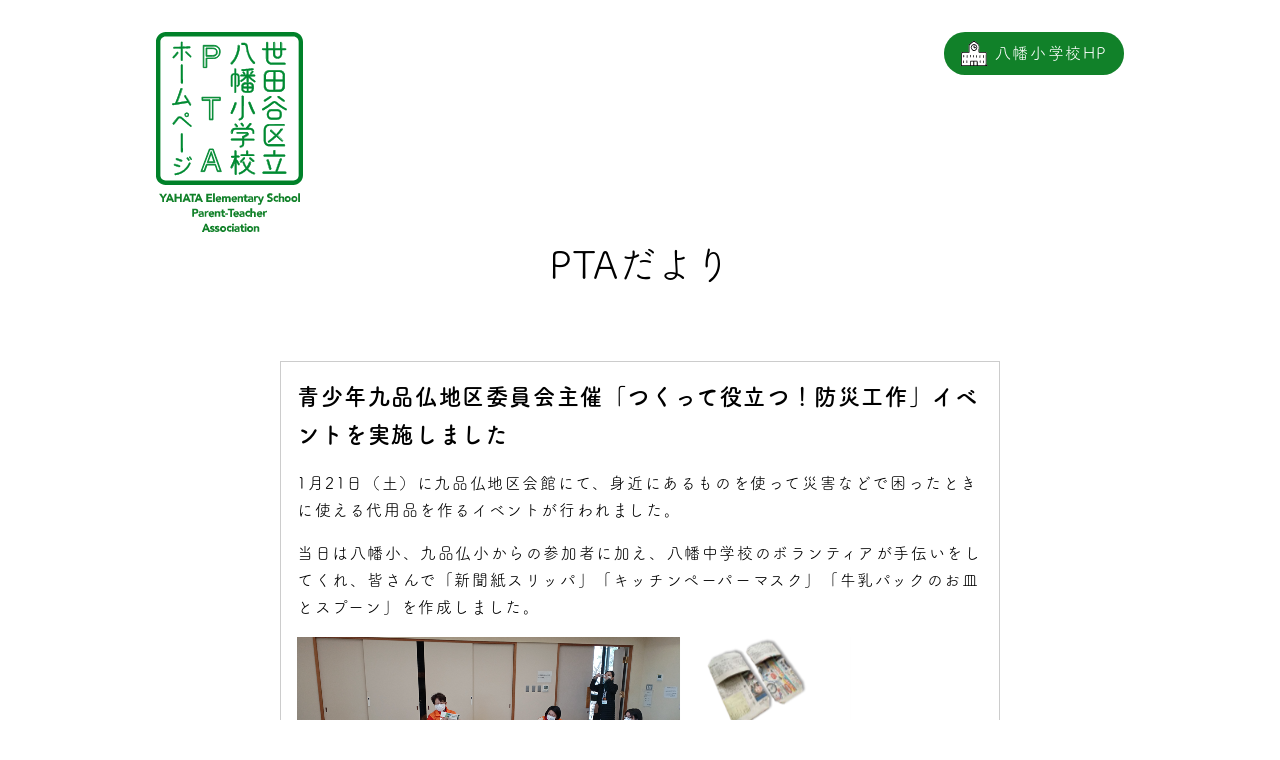

--- FILE ---
content_type: text/html; charset=UTF-8
request_url: https://yahata-pta.org/news/1112.html
body_size: 6980
content:
<!DOCTYPE html>
<html lang="ja" prefix="og: http://ogp.me/ns#">
<head>
<meta charset="UTF-8">
<title>青少年九品仏地区委員会主催「つくって役立つ！防災工作」イベントを実施しました | 八幡小学校PTA【公式サイト】</title>
<meta name="viewport" content="width=device-width,initial-scale=1.0,maximum-scale=1.0,user-scalable=0">
<meta http-equiv="X-UA-Compatible" content="IE=edge">
<meta name="format-detection" content="telephone=no">
<meta name="keywords" content="">
<script>
  (function(d) {
    var config = {
      kitId: 'aid1okr',
      scriptTimeout: 3000,
      async: true
    },
    h=d.documentElement,t=setTimeout(function(){h.className=h.className.replace(/\bwf-loading\b/g,"")+" wf-inactive";},config.scriptTimeout),tk=d.createElement("script"),f=false,s=d.getElementsByTagName("script")[0],a;h.className+=" wf-loading";tk.src='https://use.typekit.net/'+config.kitId+'.js';tk.async=true;tk.onload=tk.onreadystatechange=function(){a=this.readyState;if(f||a&&a!="complete"&&a!="loaded")return;f=true;clearTimeout(t);try{Typekit.load(config)}catch(e){}};s.parentNode.insertBefore(tk,s)
  })(document);
</script>
<meta name='robots' content='max-image-preview:large' />
<link rel="alternate" type="application/rss+xml" title="八幡小学校PTA【公式サイト】 &raquo; 青少年九品仏地区委員会主催「つくって役立つ！防災工作」イベントを実施しました のコメントのフィード" href="https://yahata-pta.org/news/1112.html/feed" />
<style id='wp-img-auto-sizes-contain-inline-css' type='text/css'>
img:is([sizes=auto i],[sizes^="auto," i]){contain-intrinsic-size:3000px 1500px}
/*# sourceURL=wp-img-auto-sizes-contain-inline-css */
</style>
<style id='wp-block-library-inline-css' type='text/css'>
:root{--wp-block-synced-color:#7a00df;--wp-block-synced-color--rgb:122,0,223;--wp-bound-block-color:var(--wp-block-synced-color);--wp-editor-canvas-background:#ddd;--wp-admin-theme-color:#007cba;--wp-admin-theme-color--rgb:0,124,186;--wp-admin-theme-color-darker-10:#006ba1;--wp-admin-theme-color-darker-10--rgb:0,107,160.5;--wp-admin-theme-color-darker-20:#005a87;--wp-admin-theme-color-darker-20--rgb:0,90,135;--wp-admin-border-width-focus:2px}@media (min-resolution:192dpi){:root{--wp-admin-border-width-focus:1.5px}}.wp-element-button{cursor:pointer}:root .has-very-light-gray-background-color{background-color:#eee}:root .has-very-dark-gray-background-color{background-color:#313131}:root .has-very-light-gray-color{color:#eee}:root .has-very-dark-gray-color{color:#313131}:root .has-vivid-green-cyan-to-vivid-cyan-blue-gradient-background{background:linear-gradient(135deg,#00d084,#0693e3)}:root .has-purple-crush-gradient-background{background:linear-gradient(135deg,#34e2e4,#4721fb 50%,#ab1dfe)}:root .has-hazy-dawn-gradient-background{background:linear-gradient(135deg,#faaca8,#dad0ec)}:root .has-subdued-olive-gradient-background{background:linear-gradient(135deg,#fafae1,#67a671)}:root .has-atomic-cream-gradient-background{background:linear-gradient(135deg,#fdd79a,#004a59)}:root .has-nightshade-gradient-background{background:linear-gradient(135deg,#330968,#31cdcf)}:root .has-midnight-gradient-background{background:linear-gradient(135deg,#020381,#2874fc)}:root{--wp--preset--font-size--normal:16px;--wp--preset--font-size--huge:42px}.has-regular-font-size{font-size:1em}.has-larger-font-size{font-size:2.625em}.has-normal-font-size{font-size:var(--wp--preset--font-size--normal)}.has-huge-font-size{font-size:var(--wp--preset--font-size--huge)}.has-text-align-center{text-align:center}.has-text-align-left{text-align:left}.has-text-align-right{text-align:right}.has-fit-text{white-space:nowrap!important}#end-resizable-editor-section{display:none}.aligncenter{clear:both}.items-justified-left{justify-content:flex-start}.items-justified-center{justify-content:center}.items-justified-right{justify-content:flex-end}.items-justified-space-between{justify-content:space-between}.screen-reader-text{border:0;clip-path:inset(50%);height:1px;margin:-1px;overflow:hidden;padding:0;position:absolute;width:1px;word-wrap:normal!important}.screen-reader-text:focus{background-color:#ddd;clip-path:none;color:#444;display:block;font-size:1em;height:auto;left:5px;line-height:normal;padding:15px 23px 14px;text-decoration:none;top:5px;width:auto;z-index:100000}html :where(.has-border-color){border-style:solid}html :where([style*=border-top-color]){border-top-style:solid}html :where([style*=border-right-color]){border-right-style:solid}html :where([style*=border-bottom-color]){border-bottom-style:solid}html :where([style*=border-left-color]){border-left-style:solid}html :where([style*=border-width]){border-style:solid}html :where([style*=border-top-width]){border-top-style:solid}html :where([style*=border-right-width]){border-right-style:solid}html :where([style*=border-bottom-width]){border-bottom-style:solid}html :where([style*=border-left-width]){border-left-style:solid}html :where(img[class*=wp-image-]){height:auto;max-width:100%}:where(figure){margin:0 0 1em}html :where(.is-position-sticky){--wp-admin--admin-bar--position-offset:var(--wp-admin--admin-bar--height,0px)}@media screen and (max-width:600px){html :where(.is-position-sticky){--wp-admin--admin-bar--position-offset:0px}}

/*# sourceURL=wp-block-library-inline-css */
</style><style id='global-styles-inline-css' type='text/css'>
:root{--wp--preset--aspect-ratio--square: 1;--wp--preset--aspect-ratio--4-3: 4/3;--wp--preset--aspect-ratio--3-4: 3/4;--wp--preset--aspect-ratio--3-2: 3/2;--wp--preset--aspect-ratio--2-3: 2/3;--wp--preset--aspect-ratio--16-9: 16/9;--wp--preset--aspect-ratio--9-16: 9/16;--wp--preset--color--black: #000000;--wp--preset--color--cyan-bluish-gray: #abb8c3;--wp--preset--color--white: #ffffff;--wp--preset--color--pale-pink: #f78da7;--wp--preset--color--vivid-red: #cf2e2e;--wp--preset--color--luminous-vivid-orange: #ff6900;--wp--preset--color--luminous-vivid-amber: #fcb900;--wp--preset--color--light-green-cyan: #7bdcb5;--wp--preset--color--vivid-green-cyan: #00d084;--wp--preset--color--pale-cyan-blue: #8ed1fc;--wp--preset--color--vivid-cyan-blue: #0693e3;--wp--preset--color--vivid-purple: #9b51e0;--wp--preset--gradient--vivid-cyan-blue-to-vivid-purple: linear-gradient(135deg,rgb(6,147,227) 0%,rgb(155,81,224) 100%);--wp--preset--gradient--light-green-cyan-to-vivid-green-cyan: linear-gradient(135deg,rgb(122,220,180) 0%,rgb(0,208,130) 100%);--wp--preset--gradient--luminous-vivid-amber-to-luminous-vivid-orange: linear-gradient(135deg,rgb(252,185,0) 0%,rgb(255,105,0) 100%);--wp--preset--gradient--luminous-vivid-orange-to-vivid-red: linear-gradient(135deg,rgb(255,105,0) 0%,rgb(207,46,46) 100%);--wp--preset--gradient--very-light-gray-to-cyan-bluish-gray: linear-gradient(135deg,rgb(238,238,238) 0%,rgb(169,184,195) 100%);--wp--preset--gradient--cool-to-warm-spectrum: linear-gradient(135deg,rgb(74,234,220) 0%,rgb(151,120,209) 20%,rgb(207,42,186) 40%,rgb(238,44,130) 60%,rgb(251,105,98) 80%,rgb(254,248,76) 100%);--wp--preset--gradient--blush-light-purple: linear-gradient(135deg,rgb(255,206,236) 0%,rgb(152,150,240) 100%);--wp--preset--gradient--blush-bordeaux: linear-gradient(135deg,rgb(254,205,165) 0%,rgb(254,45,45) 50%,rgb(107,0,62) 100%);--wp--preset--gradient--luminous-dusk: linear-gradient(135deg,rgb(255,203,112) 0%,rgb(199,81,192) 50%,rgb(65,88,208) 100%);--wp--preset--gradient--pale-ocean: linear-gradient(135deg,rgb(255,245,203) 0%,rgb(182,227,212) 50%,rgb(51,167,181) 100%);--wp--preset--gradient--electric-grass: linear-gradient(135deg,rgb(202,248,128) 0%,rgb(113,206,126) 100%);--wp--preset--gradient--midnight: linear-gradient(135deg,rgb(2,3,129) 0%,rgb(40,116,252) 100%);--wp--preset--font-size--small: 13px;--wp--preset--font-size--medium: 20px;--wp--preset--font-size--large: 36px;--wp--preset--font-size--x-large: 42px;--wp--preset--spacing--20: 0.44rem;--wp--preset--spacing--30: 0.67rem;--wp--preset--spacing--40: 1rem;--wp--preset--spacing--50: 1.5rem;--wp--preset--spacing--60: 2.25rem;--wp--preset--spacing--70: 3.38rem;--wp--preset--spacing--80: 5.06rem;--wp--preset--shadow--natural: 6px 6px 9px rgba(0, 0, 0, 0.2);--wp--preset--shadow--deep: 12px 12px 50px rgba(0, 0, 0, 0.4);--wp--preset--shadow--sharp: 6px 6px 0px rgba(0, 0, 0, 0.2);--wp--preset--shadow--outlined: 6px 6px 0px -3px rgb(255, 255, 255), 6px 6px rgb(0, 0, 0);--wp--preset--shadow--crisp: 6px 6px 0px rgb(0, 0, 0);}:where(.is-layout-flex){gap: 0.5em;}:where(.is-layout-grid){gap: 0.5em;}body .is-layout-flex{display: flex;}.is-layout-flex{flex-wrap: wrap;align-items: center;}.is-layout-flex > :is(*, div){margin: 0;}body .is-layout-grid{display: grid;}.is-layout-grid > :is(*, div){margin: 0;}:where(.wp-block-columns.is-layout-flex){gap: 2em;}:where(.wp-block-columns.is-layout-grid){gap: 2em;}:where(.wp-block-post-template.is-layout-flex){gap: 1.25em;}:where(.wp-block-post-template.is-layout-grid){gap: 1.25em;}.has-black-color{color: var(--wp--preset--color--black) !important;}.has-cyan-bluish-gray-color{color: var(--wp--preset--color--cyan-bluish-gray) !important;}.has-white-color{color: var(--wp--preset--color--white) !important;}.has-pale-pink-color{color: var(--wp--preset--color--pale-pink) !important;}.has-vivid-red-color{color: var(--wp--preset--color--vivid-red) !important;}.has-luminous-vivid-orange-color{color: var(--wp--preset--color--luminous-vivid-orange) !important;}.has-luminous-vivid-amber-color{color: var(--wp--preset--color--luminous-vivid-amber) !important;}.has-light-green-cyan-color{color: var(--wp--preset--color--light-green-cyan) !important;}.has-vivid-green-cyan-color{color: var(--wp--preset--color--vivid-green-cyan) !important;}.has-pale-cyan-blue-color{color: var(--wp--preset--color--pale-cyan-blue) !important;}.has-vivid-cyan-blue-color{color: var(--wp--preset--color--vivid-cyan-blue) !important;}.has-vivid-purple-color{color: var(--wp--preset--color--vivid-purple) !important;}.has-black-background-color{background-color: var(--wp--preset--color--black) !important;}.has-cyan-bluish-gray-background-color{background-color: var(--wp--preset--color--cyan-bluish-gray) !important;}.has-white-background-color{background-color: var(--wp--preset--color--white) !important;}.has-pale-pink-background-color{background-color: var(--wp--preset--color--pale-pink) !important;}.has-vivid-red-background-color{background-color: var(--wp--preset--color--vivid-red) !important;}.has-luminous-vivid-orange-background-color{background-color: var(--wp--preset--color--luminous-vivid-orange) !important;}.has-luminous-vivid-amber-background-color{background-color: var(--wp--preset--color--luminous-vivid-amber) !important;}.has-light-green-cyan-background-color{background-color: var(--wp--preset--color--light-green-cyan) !important;}.has-vivid-green-cyan-background-color{background-color: var(--wp--preset--color--vivid-green-cyan) !important;}.has-pale-cyan-blue-background-color{background-color: var(--wp--preset--color--pale-cyan-blue) !important;}.has-vivid-cyan-blue-background-color{background-color: var(--wp--preset--color--vivid-cyan-blue) !important;}.has-vivid-purple-background-color{background-color: var(--wp--preset--color--vivid-purple) !important;}.has-black-border-color{border-color: var(--wp--preset--color--black) !important;}.has-cyan-bluish-gray-border-color{border-color: var(--wp--preset--color--cyan-bluish-gray) !important;}.has-white-border-color{border-color: var(--wp--preset--color--white) !important;}.has-pale-pink-border-color{border-color: var(--wp--preset--color--pale-pink) !important;}.has-vivid-red-border-color{border-color: var(--wp--preset--color--vivid-red) !important;}.has-luminous-vivid-orange-border-color{border-color: var(--wp--preset--color--luminous-vivid-orange) !important;}.has-luminous-vivid-amber-border-color{border-color: var(--wp--preset--color--luminous-vivid-amber) !important;}.has-light-green-cyan-border-color{border-color: var(--wp--preset--color--light-green-cyan) !important;}.has-vivid-green-cyan-border-color{border-color: var(--wp--preset--color--vivid-green-cyan) !important;}.has-pale-cyan-blue-border-color{border-color: var(--wp--preset--color--pale-cyan-blue) !important;}.has-vivid-cyan-blue-border-color{border-color: var(--wp--preset--color--vivid-cyan-blue) !important;}.has-vivid-purple-border-color{border-color: var(--wp--preset--color--vivid-purple) !important;}.has-vivid-cyan-blue-to-vivid-purple-gradient-background{background: var(--wp--preset--gradient--vivid-cyan-blue-to-vivid-purple) !important;}.has-light-green-cyan-to-vivid-green-cyan-gradient-background{background: var(--wp--preset--gradient--light-green-cyan-to-vivid-green-cyan) !important;}.has-luminous-vivid-amber-to-luminous-vivid-orange-gradient-background{background: var(--wp--preset--gradient--luminous-vivid-amber-to-luminous-vivid-orange) !important;}.has-luminous-vivid-orange-to-vivid-red-gradient-background{background: var(--wp--preset--gradient--luminous-vivid-orange-to-vivid-red) !important;}.has-very-light-gray-to-cyan-bluish-gray-gradient-background{background: var(--wp--preset--gradient--very-light-gray-to-cyan-bluish-gray) !important;}.has-cool-to-warm-spectrum-gradient-background{background: var(--wp--preset--gradient--cool-to-warm-spectrum) !important;}.has-blush-light-purple-gradient-background{background: var(--wp--preset--gradient--blush-light-purple) !important;}.has-blush-bordeaux-gradient-background{background: var(--wp--preset--gradient--blush-bordeaux) !important;}.has-luminous-dusk-gradient-background{background: var(--wp--preset--gradient--luminous-dusk) !important;}.has-pale-ocean-gradient-background{background: var(--wp--preset--gradient--pale-ocean) !important;}.has-electric-grass-gradient-background{background: var(--wp--preset--gradient--electric-grass) !important;}.has-midnight-gradient-background{background: var(--wp--preset--gradient--midnight) !important;}.has-small-font-size{font-size: var(--wp--preset--font-size--small) !important;}.has-medium-font-size{font-size: var(--wp--preset--font-size--medium) !important;}.has-large-font-size{font-size: var(--wp--preset--font-size--large) !important;}.has-x-large-font-size{font-size: var(--wp--preset--font-size--x-large) !important;}
/*# sourceURL=global-styles-inline-css */
</style>

<style id='classic-theme-styles-inline-css' type='text/css'>
/*! This file is auto-generated */
.wp-block-button__link{color:#fff;background-color:#32373c;border-radius:9999px;box-shadow:none;text-decoration:none;padding:calc(.667em + 2px) calc(1.333em + 2px);font-size:1.125em}.wp-block-file__button{background:#32373c;color:#fff;text-decoration:none}
/*# sourceURL=/wp-includes/css/classic-themes.min.css */
</style>
<link rel="canonical" href="https://yahata-pta.org/news/1112.html" />
<link rel='shortlink' href='https://yahata-pta.org/?p=1112' />
<!--メインcss-->
<link rel="stylesheet" href="https://yahata-pta.org/wp-content/themes/original/style.css?ver=6" type="text/css" media="screen">
<!--fancybox-->
<link rel="stylesheet" href="https://cdn.jsdelivr.net/gh/fancyapps/fancybox@3.5.7/dist/jquery.fancybox.min.css">
<!--OGP設定
<meta property="og:locale" content="ja_JP">
<meta property="article:publisher" content="https://www.facebook.com/">
<meta property="fb:app_id" content="">
<meta property="og:site_name" content="八幡小学校PTA【公式サイト】">
<meta property="og:type" content="article">
<meta property="og:title" content="青少年九品仏地区委員会主催「つくって役立つ！防災工作」イベントを実施しました">
<meta property="og:url" content="https://yahata-pta.org/news/1112.html">
<meta property="og:description" content="1月21日（土）に九品仏地区会館にて、身近にあるものを使って災害などで困ったときに使える代用品を作るイベントが行われました。 当日は八幡小、九品仏小からの参加者に加え、八幡中学校のボランティアが手伝い">
<meta name="description" content="1月21日（土）に九品仏地区会館にて、身近にあるものを使って災害などで困ったときに使える代用品を作るイベントが行われました。 当日は八幡小、九品仏小からの参加者に加え、八幡中学校のボランティアが手伝い">
<meta property="og:image" content="https://yahata-pta.org/wp-content/uploads/2023/02/bousaikousaku1.png">
<meta name="twitter:card" content="summary_large_image">
<meta name="twitter:site" content="@">
<meta name="twitter:creator" content="">
<meta name="twitter:domain" content="">
-->
<link rel="apple-touch-icon" type="image/png" href="/favicons/apple-touch-icon-180x180.png">
<link rel="icon" type="image/png" href="/favicons/icon-192x192.png">
</head>
<body>
<header><div id="headerWrapper">
  <h1><a href="https://yahata-pta.org"><img src="https://yahata-pta.org/wp-content/themes/original/img/logo.svg" alt="八幡小学校PTA【公式サイト】"></a></h1>
  <ul>
    <li id="toSchoolBtn"><a href="https://school.setagaya.ed.jp/yata/" target="_blank">八幡小学校HP</a></li>
  </ul>
</div></header>

<section><div class="lowerIntroWrapper">
<p class="catTitle">PTAだより</p>
<!--
<div class="categoryDescription">これまで紙面で配布の『PTAだより』が、この度ブログ形式となりました。学校・PTAのことについて情報発信していきます。応援よろしくお願いします！</div>
-->
</div></section>

<section><div id="singleWrapper">
  <div id="single">
  <h2>青少年九品仏地区委員会主催「つくって役立つ！防災工作」イベントを実施しました</h2>
  <div><p><span style="font-weight: 400">1月21日（土）に九品仏地区会館にて、身近にあるものを使って災害などで困ったときに使える代用品を作るイベントが行われました。</span></p>
<p><span style="font-weight: 400">当日は八幡小、九品仏小からの参加者に加え、八幡中学校のボランティアが手伝いをしてくれ、皆さんで「新聞紙スリッパ」「キッチンペーパーマスク」「牛乳パックのお皿とスプーン」を作成しました。</span></p>
<p><a href="https://yahata-pta.org/bousaikousaku1"><img decoding="async" src="https://yahata-pta.org/wp-content/uploads/2023/02/bousaikousaku1.png" alt="" /></a></p>
<p><span style="font-weight: 400">牛乳パックを切ったり、折ったりする作業で中学生のお兄さん、お姉さんに手伝ってもらいながら一生懸命作業する低学年の参加者や、「新聞紙スリッパに絵をかいたらかわいいね」と積極的に意見を出している高学年の参加者の姿が印象的でした。</span></p>
<p><span style="font-weight: 400">工作の他にも乾電池の大きさを変える（例；単三乾電池で単一乾電池を代用する）、ペットボトルでランタンを作る、空き缶でコンロを作る等の災害時に役立つ知識を説明してもらい真剣に話を聞く参加者たち。</span></p>
<p><span style="font-weight: 400">防災〇×クイズでは大変盛り上がり、正答率の高さに驚かされました。</span></p>
<p><a href="https://yahata-pta.org/bousaikousaku2"><img decoding="async" src="https://yahata-pta.org/wp-content/uploads/2023/02/bousaikousaku2.png" alt="" /></a></p>
<div class="space">
<p><span style="font-weight: 400">防災工作が役立つような日が来ないことが一番ですが、困ったときは身近なものと少しの工夫で、乗り越えるという気持ちをいつも忘れずにいてほしいと思いました。</span></p>
</div>
<div style="width: 397px" class="wp-caption alignnone"><a href="https://yahata-pta.org/bousaikousaku3"><img fetchpriority="high" decoding="async" src="https://yahata-pta.org/wp-content/uploads/2023/02/bousaikousaku3.png" alt="" width="387" height="189" /></a><p class="wp-caption-text">左からチラシで作った買い物かご、新聞紙で作った帽子、ハンカチで作ったマスク。 興味のある方は<span style="text-decoration: underline"><span style="color: #0000ff"><a style="color: #0000ff;text-decoration: underline" href="https://www.bousai.metro.tokyo.lg.jp" target="_blank" rel="noopener">東京都防災ホームページ</a></span></span>もご覧ください。</p></div>
</div>
  </div>
</div>
<div class="backLinkWrapper"><a href="https://yahata-pta.org/news">BACK</a></div>
</section>


<section><div class="defaultWrapper" id="iconInfoWrapper">
<h2 class="catTitle">PTA運営通信</h2>
<ul id="iconThumbList">
<li><span class="icon small pta"></span></li><li><span class="icon small kogai"></span></li><li><span class="icon small asobi"></span></li><li><span class="icon small gaku"></span></li><li><span class="icon small other"></span></li><li><span class="icon small oyaji"></span></li>
</ul>
<p class="leadText">八幡小学校PTAホームページを開設しました。八幡小学校PTA、各委員会からのお知らせや活動内容など発信していきます。</p>
<ul id="indexTypeList">
<li><a href="https://yahata-pta.org/pta">
<div class="iconDetailWrapper">
<div class="iconMihon"><span class="icon pta"></span></div>
<div class="iconDetail"><h3>PTAからの様々なお知らせ</h3></div>
</div>
</a></li>
<li><a href="https://yahata-pta.org/kogai">
<div class="iconDetailWrapper">
<div class="iconMihon"><span class="icon kogai"></span></div>
<div class="iconDetail"><h3>校外地区委員さんからのお知らせ、登下校の交通安全について</h3></div>
</div>
</a></li>
<li><a href="https://yahata-pta.org/asobi">
<div class="iconDetailWrapper">
<div class="iconMihon"><span class="icon asobi"></span></div>
<div class="iconDetail"><h3>遊び場開放についてのお知らせ</h3></div>
</div>
</a></li>
<li><a href="https://yahata-pta.org/gaku">
<div class="iconDetailWrapper">
<div class="iconMihon"><span class="icon gaku"></span></div>
<div class="iconDetail"><h3>学年代表さんからのお知らせ<br>（＊本年度はございません。）</h3></div>
</div>
</a></li>
<li><a href="https://yahata-pta.org/other">
<div class="iconDetailWrapper">
<div class="iconMihon"><span class="icon other"></span></div>
<div class="iconDetail"><h3>ベルマークや、ボランティア募集など、その他のお知らせ</h3></div>
</div>
</a></li>
<li><a href="https://yahata-pta.org/oyaji">
<div class="iconDetailWrapper">
<div class="iconMihon"><span class="icon oyaji"></span></div>
<div class="iconDetail"><h3>おやじの会について</h3></div>
</div>
</a></li>
</ul>
</div></section><footer>
<dl id="siteAdmin">
    <dt>当サイトの運営について</dt>
    <dd>PTA活動含め、このサイトの制作と運営はボランティアによるものです。また、より良い交流の場作りや環境づくり、学校への関わりのより便利で、より良い環境づくりを目的としております。持続的な運営を視野に入れた取り組みのスタートアップ段階でもあります。限られたスタッフ体制での始動につき、ご意見やご質問などは受け付けておりません。ご理解、ご協力のほど、よろしくお願い致します。</dd>
</dl>
<ul id="footerLink">
<li><a href="https://www.sesho-p.jp/seshop.html" target="_blank">世田谷区立小学校ＰＴＡ連合協議会</a></li><li><a href="https://www.ptatokyo.com/" target="_blank">東京都小学校ＰＴＡ協議会</a></li><li><a href="https://www.city.setagaya.lg.jp/mokuji/kodomo/006/006/001/d00158081.html" target="_blank">青少年委員会</a></li>
</ul>
<div id="bannerWrapper">
    <ul><li><a href="https://www.yahata-eagles.com/" target="_blank"><img src="https://yahata-pta.org/wp-content/themes/original/img/yahata_eagles.jpg" alt="八幡イーグルス - 東京都世田谷区・大田区 学童軟式野球チーム"></a></li><li><a href="http://www.yahatafc.com/" target="_blank"><img src="https://yahata-pta.org/wp-content/themes/original/img/yahata_fc.jpg" alt="やはたFC - 東京都世田谷区の少年少女サッカーチーム"></a></li></ul>
</div>
<p id="copyRight">© amond.co.jp</p>
</footer>
<script type="speculationrules">
{"prefetch":[{"source":"document","where":{"and":[{"href_matches":"/*"},{"not":{"href_matches":["/wp-*.php","/wp-admin/*","/wp-content/uploads/*","/wp-content/*","/wp-content/plugins/*","/wp-content/themes/original/*","/*\\?(.+)"]}},{"not":{"selector_matches":"a[rel~=\"nofollow\"]"}},{"not":{"selector_matches":".no-prefetch, .no-prefetch a"}}]},"eagerness":"conservative"}]}
</script>

<script src="https://ajax.googleapis.com/ajax/libs/jquery/3.5.1/jquery.min.js"></script>
<!--fancybox-->
<script src="https://cdn.jsdelivr.net/npm/jquery@3.5.1/dist/jquery.min.js"></script>
<script src="https://cdn.jsdelivr.net/gh/fancyapps/fancybox@3.5.7/dist/jquery.fancybox.min.js"></script>
<script src="https://yahata-pta.org/wp-content/themes/original/js/common.js?ver=1"></script>
</body>
</html>

--- FILE ---
content_type: text/css
request_url: https://yahata-pta.org/wp-content/themes/original/style.css?ver=6
body_size: 4573
content:
@charset "utf-8";

html, body, div, span, object, iframe, h1, h2, h3, h4, h5, h6, p, blockquote, pre, abbr, address, cite, code, del, dfn, em, img, ins, kbd, q, samp, small, strong, sub, sup, var, b, i, dl, dt, dd, ol, ul, li, fieldset, form, label, legend, table, caption, tbody, tfoot, thead, tr, th, td, article, aside, canvas, details, figcaption, figure, footer, header, hgroup, menu, nav, section, summary,time, mark, audio, video { margin:0; padding:0; border:0; outline:0; font-size:100%; vertical-align:baseline; background:transparent;}
article,aside,canvas,details,figcaption,figure,footer,header,hgroup,menu,nav,section,summary { display:block;}
li{ list-style:none;}
blockquote, q { quotes:none;}
blockquote:before, blockquote:after, q:before, q:after { content:''; content:none;}
a { margin:0; padding:0; font-size:100%; vertical-align:baseline; background:transparent;}
ins { background-color:#ff9; color:#000; text-decoration:none;}
mark { background-color:#ff9; color:#000; font-style:italic; font-weight:bold;}
del { text-decoration: line-through;}
abbr[title], dfn[title] { border-bottom:1px dotted; cursor:help;}
table { border-collapse:collapse; border-spacing:0;}
hr { display:block; height:1px; border:0; border-top:1px solid #cccccc; margin:1em 0; padding:0;}
input, select { vertical-align:middle;}

.bold { font-weight:bold;}
.fl { float:left;}
.fr { float:right;}
.clear { clear:both;}
.al { text-align:left;}
.ar { text-align:right;}
.ac { text-align:center;}
.clearfix:after { height:0; visibility:hidden; content:"."; display:block; clear:both;}
.clearfix { _height: 1px; min-height: 1px; /*￥*//*/ height: auto; overflow: hidden; /**/}
.hidden { display: none;}
.absolute { position:absolute;}
.relative { position:relative;}

.menu-trigger,.menu-trigger span { display: inline-block; transition: all .4s; box-sizing: border-box;}
.menu-trigger { position: relative; width:30px; height:24px;}
.menu-trigger span { position:absolute; left:0; width:100%; height:4px; background-color:#333; border-radius:4px;}
.menu-trigger span:nth-of-type(1) { top:0;}
.menu-trigger span:nth-of-type(2) { top:10px;}
.menu-trigger span:nth-of-type(3) { bottom:0;}
.menu-trigger.active span:nth-of-type(1) { -webkit-transform: translateY(10px) rotate(-45deg); transform: translateY(10px) rotate(-45deg);}
.menu-trigger.active span:nth-of-type(2) { opacity:0;}
.menu-trigger.active span:nth-of-type(3) { -webkit-transform: translateY(-10px) rotate(45deg); transform: translateY(-10px) rotate(45deg);}


* { -webkit-text-size-adjust:100%; -webkit-tap-highlight-color:rgba(0, 0, 0, 0);}
html { visibility: hidden;}
html.wf-active { visibility: visible;}
body { text-align: center; font-family: 'Helvetica Neue', 'Helvetica', 'Hiragino Kaku Gothic ProN', YuGothic, 'Yu Gothic Medium', Meiryo, sans-serif; font-family: fot-tsukuardgothic-std, sans-serif; line-height:1.7; color:#000; letter-spacing:0.1em;}
img{ border:none; vertical-align:middle; max-width:100%;}
img{ width:auto\9; height:auto\9;}
a{ text-decoration: none; color:#333;}
a:hover{ text-decoration: none;}
header, footer, nav, section, article, aside, h1, h2, h3, h4, h5, h6, div, p, dl, dt, dd, table, th, td, a,li { box-sizing: border-box;}
#copyRight{ font-size:0.75rem; letter-spacing:0em; padding:1rem 0 0;}




#headerWrapper{ max-width:1000px; margin:0 auto; text-align:left; position:relative; z-index:1000;}
#headerWrapper > h1{ padding:2rem 1rem;}
#headerWrapper > h1 img{ height:200px; width:auto;}

#headerWrapper > ul{ position:absolute; right:1rem; top:2rem;}
#toSchoolBtn a{ display:inline-block; background:#118129 url(img/icon_school.svg) 1rem center no-repeat; background-size:1.8rem; border-radius:100px; padding:0.5rem 1rem 0.5rem 3.2rem; color:#fff;}
#toSchoolBtn a:hover{ background:#0d6621 url(img/icon_school.svg) 1rem center no-repeat; background-size:1.8rem;}
#mvWrapper{ max-width:1280px; margin:0 auto; height:480px; background:url(img/main.jpg) center bottom no-repeat; background-size:cover; position:relative; top:-140px; margin-bottom:-140px;}
#mvWrapper:before{ content:""; position:absolute; top:0; left:0; width:100%; height:100%; background:rgba(255,255,255,0.2); mix-blend-mode:screen;}

#siteInfoWrapper{ padding:2rem 0; background:#EDFEFF;}
#siteInfo{ text-align:left; max-width:720px; margin:0 auto; padding:0 1rem 0 5rem; background:#EDFEFF url(img/yahata_logo.jpg) 0 0 no-repeat; background-size:4rem; background-blend-mode:multiply;}
#siteInfo > h2{ font-size:1.8rem; font-weight:400; line-height:1; margin:0 0 1rem;}
#siteInfo > h2 > span:nth-child(1){ letter-spacing:0.5em; display:inline-block; padding:0 1rem;}
#siteInfo > h2 > span:nth-child(2){ font-size:0.8rem; letter-spacing:0; vertical-align: middle;}

@media only screen and (max-width : 800px) {
    #headerWrapper > h1{ padding:1rem 1rem;}
    #headerWrapper > h1 img{ height:140px; width:auto;}
    #headerWrapper > ul{ top:1rem;}
    #toSchoolBtn a{ background-size:1.4rem; padding:0.5rem 1rem 0.5rem 2.8rem; font-size:0.8rem;}
    #mvWrapper{ height:180px; top:-80px; margin-bottom:-80px;}

    #siteInfoWrapper{ padding:1rem 1rem;}
    #siteInfo{ padding:0 0 0 4rem; background-size:3rem;}
    #siteInfo > h2{ font-size:1.2rem;}
    #siteInfo > h2 > span:nth-child(2){ display:block; margin-top:10px;}
    #siteInfo > p{ font-size:0.8rem; margin:0 0 0 -4rem;}
}


.catTitle{ font-size:2.4rem; margin-bottom:1rem; letter-spacing:0; font-weight:400;}
.catTitle2{ font-size:2.4rem; margin-bottom:1rem; letter-spacing:0; font-weight:400; background:#EDFEFF; text-align:center; padding:2rem 0;}
.defaultWrapper{ max-width:720px; margin:2rem auto; padding:1rem 1rem; text-align:left;}
.dateText{ font-size:0.75rem; display:block;}

.icon{ line-height:1; border-radius:100px; color:#fff; display:inline-block; padding:0.2rem; font-size:1.8rem; margin:5px 8px 0 0; min-width:1em;}
.icon.small{ font-size:1rem;}
.oyaji{ background: #67BECE;}
.oyaji:before{ content:"お";}
.pta{ background: #9ECE67;}
.pta:before{ content:"P"; padding-left:0.2em;}
.asobi{ background: #DD88D0;}
.asobi:before{ content:"遊";}
.kogai{ background: #FFA460;}
.kogai:before{ content:"地";}
.other{ background: #888EDD;}
.other:before{ content:"他";}
.gaku{ background: #6EDBEF;}
.gaku:before{ content:"学";}

.moreLinkWrapper{ text-align:right;}
.moreLink {
    display: inline-block;
    padding: 0.5rem 2rem 0.5rem 0;
    font-size: 1rem;
    position: relative;
}
.moreLink::before {
    content: '';
    position: absolute;
    bottom: 6px;
    right: 1rem;
    width: 4rem;
    height: 1px;
    background: #666;
    transition: all .3s;
}
.moreLink::after {
    content: '';
    position: absolute;
    bottom: 0;
    right: 0;
    width: 2rem;
    height: 1.4rem;
    background:url(img/icon_hand.svg) right bottom no-repeat; background-size:contain;
    transition: all .3s;
}
.moreLink:hover::before {
    right: 0.5rem;
}
.moreLink:hover::after {
    right: -0.5rem;
}

#indexNewsList li{ border-bottom:1px solid #ccc; margin-top:1rem; font-size:1.4rem; vertical-align:middle;}
#indexNewsList li p{ display:inline-block;}
#indexNewsList li:first-child{ margin-top:0;}
#indexNewsList li > a{ position:relative; padding-right:1rem; display:block;}
#indexNewsList li > a:after{ content:""; position:absolute; bottom:0.7em; right:1rem;
display: block;
width: 5px;
height: 5px;
border: 1px solid;
border-color: #565656 #565656 transparent transparent;
transform: rotate(45deg);
transition: all .3s;
}
#indexNewsList li > a:hover:after{
right:0.5rem;
}

@media only screen and (max-width : 800px) {
    .defaultWrapper{ margin:2rem auto 4rem; padding:0 1rem;}
    .catTitle{ font-size:1.8rem;}
    .catTitle2{ font-size:1.8rem;}
    .icon{ font-size:1.6rem;}
    #indexNewsList li{ font-size:1.2rem;}
    #indexNewsList li > a:after{ right:0;}

}




#iconInfoWrapper{ margin:4rem auto; position:relative;}
#iconThumbList{ position:absolute; top:2em; right:0;}
#iconThumbList li{ display:inline-block;}

#indexTypeList li{ margin-top:1rem;}
.iconDetailWrapper{ border-radius:8px; background:#EDFEFF; padding:1rem; display:flex; align-items:center;}
.iconDetailWrapper:hover{ background:#c0e9f4;}
.iconMihon{ flex-basis:2rem;}
.iconMihon .icon{ margin:0;}
.iconDetail{ flex-basis:calc(100% - 2rem); padding:0 0 0 1rem;}
.iconDetail h3{ font-weight:400;}
.iconDiscription{ font-size:0.8rem; margin-top:8px;}

#indexTypeList > li > a{ position:relative; display:block;}
#indexTypeList > li > a:after{ content:""; position:absolute; top:50%; right:1rem; transform: translate(0,-50%);
display: block;
width: 5px;
height: 5px;
border: 1px solid;
border-color: #565656 #565656 transparent transparent;
transform: rotate(45deg);
transition: all .3s;
}
#indexTypeList li > a:hover:after{
    right:0.5rem;
}

@media only screen and (max-width : 800px) {
    #iconInfoWrapper{ margin:2rem auto 4rem;}
    #iconThumbList{ position:relative; top:-1rem; right:auto;}
    .leadText{ font-size:0.8rem;}
}




#ptaBlogTitle{ font-size:2.4rem; font-weight:400; margin-bottom:1rem; letter-spacing:0; position:relative; padding:0 0 0 5rem; background:url(img/icon_pen.svg) 0 center no-repeat; background-size:4rem;}
#ptaBlogTitle:after{ content:""; position:absolute; top:0; left:0; width:200px; height:200px; border-radius:100px; background:#EDFEFF; z-index:-1; transform:translate(-100px,-20px);}
.ptaBlogContent{ margin:2rem 0 1rem; border:1px solid #ccc; padding:1rem;}
.ptaBlogContent h2{ font-size:1rem; margin-bottom:8px;}

.ptaBlogContent p{ margin:1rem 0;}

@media only screen and (max-width : 800px) {
    #ptaBlogTitle{ font-size:1.8rem; padding:0 0 0 4rem; background-size:3rem;}
    .ptaBlogContent h2{ font-size:1rem;}
    .ptaBlogContent p{ font-size:0.8rem;}
}




#informationWrapper{ margin:2rem auto;}
#informationBtnWrapper{ max-width:720px; margin:1rem auto;}
#informationBtnWrapper > p:nth-child(1){ font-size:1.8rem;}
#informationBtn{ position:relative; border:1px solid #ccc; padding:1rem; margin:1rem 0; display:inline-block; overflow:hidden; background:url(img/icon_school.svg) center center no-repeat; background-size:8rem;}
#informationBtn > img{ transform:scale(0);}
#informationBtn > img.popupShow{ animation-name:img-anime; animation-duration:1s; animation-fill-mode:forwards;}
#informationBtn:hover{ background:#EDFEFF url(img/icon_school.svg) center center no-repeat; background-size:8rem;}
@keyframes img-anime{
    0%{ transform:scale(0);}
    80%{ transform:scale(1.1);}
    100%{ transform:scale(1);}
}
#informationBtn > div > img.rotateAnime{ transform:rotate(300deg); animation-name:rotate-anime; animation-duration:1s; animation-fill-mode:forwards;}
@keyframes rotate-anime{
    0%{ transform:rotate(300deg);}
    100%{ transform:rotate(360deg);}
}
#informationClick{ position:absolute; bottom:1rem; right:1rem; height:8rem; width:auto;}
#informationLead{ text-align:left;}
#informationNote{ font-size:0.8rem; margin-bottom:1rem;}

@media only screen and (max-width : 800px) {
    #informationBtnWrapper > p:nth-child(1){ font-size:1rem; letter-spacing:0;}
    #informationBtn{ margin:1rem;}
    #informationLead{ font-size:0.8rem; padding:0 1rem;}
    #informationClick{ bottom:4px; right:4px; height:4rem;}
}




#linkListWrapper{ margin:2rem auto;}
#linkListWrapper > ul > li > a{ display:block; position:relative; background:#EDFEFF; padding:2rem 0;}
#linkListWrapper > ul > li > a:after{ content:""; position:absolute; bottom:-2rem; right:50%; margin-right:-360px; height:6rem; width:6rem; background:url(img/icon_click.svg) center center no-repeat; background-size:contain; transform:scale(0); transition:.5s; z-index:990;}
#linkListWrapper > ul > li > a.popupShow:after{ animation-name:img-anime; animation-duration:1s; animation-fill-mode:forwards;}
#linkListWrapper > ul > li > a > dl{ max-width:720px; margin:0 auto;}
#linkListWrapper > ul > li > a > dl > dt{ font-size:1.4rem; margin-bottom:1rem;}
#linkListWrapper > ul > li > a > dl > dt span{ background: yellow; padding:0.5rem;}
#linkListWrapper > ul > li > a > dl > dd{ font-size:1rem;}
#linkListWrapper > ul > li > a > h3{ font-size:1.4rem; margin-top:1rem;}
#linkListWrapper > ul > li{ margin:2rem 0;}
#ptaMemoWrapper{ background:#EDFEFF; padding:2rem 0;}
#ptaMemoWrapper > h2{ font-weight:400; font-size:1.4rem; margin-bottom:1rem;}
#ptaMemoWrapper > ol{ max-width:720px; margin:0 auto; padding:0 1rem; text-align:left;}
#ptaMemoWrapper > ol > li{ list-style-type:decimal; margin:1rem 0 0 1rem;}
#linkList{ margin:1rem auto 0;}
#linkList > ul > li{ display:inline-block; margin:1rem 0.5rem 0;}
#linkList > ul > li > a{ display:block; padding:1rem; color:#fff; background:#118129; border-radius:8px; box-shadow:0 0 5px rgba(0, 0, 0, 0.4);}
#linkList > ul > li > a:hover{ background:#0d6621;}
#linkListWrapper > ul > li > a:hover{background:#c0e9f4;}
#linkListWrapper > ul > li > a.touch{background:#c0e9f4;}

@media only screen and (max-width : 800px) {
    #linkListWrapper > ul > li > a:after{ bottom:-1rem; right:1rem; margin-right:0; height:4rem; width:4rem;}
    #linkListWrapper > ul > li > a > dl{ padding:0 1rem;}
    #linkListWrapper > ul > li > a > dl > dt{ font-size:1rem;}
    #linkListWrapper > ul > li > a > dl > dd{ font-size:0.8rem;}
    #linkListWrapper > ul > li > a > h3{ font-size:1rem;}
    #ptaMemoWrapper > h2{ font-size:1rem;}
    #ptaMemoWrapper > ol > li{ font-size:0.8rem;}

    #informationBtn{ background-size:4rem;}
    #informationBtn:hover{ background-size:4rem;}
}




#oyajiInfoWrapper{ margin:4rem auto 0; background:#FFE888; padding:2rem 0;}
#oyajiInfoInner{ max-width:720px; margin:0 auto;}
#oyajiInfoInner > a{ display:block; padding:1rem 0 0;}
#oyajiInfoInner > a > img{ max-width:360px;}
#oyajiLead{ font-size:1.8rem;}
.oyajiEyecatch{ margin-bottom:1rem;}

@media only screen and (max-width : 800px) {
    #oyajiInfoInner{ padding:0 1rem;}
    #oyajiInfoInner > a > img{ max-width:initial; width:240px; height:auto;}
    #oyajiLead{ font-size:1rem; letter-spacing:0;}
}




footer{ background:#FFF5F5; padding:2rem 1rem 1rem;}
#siteAdmin{ max-width:720px; margin:0 auto;}
#siteAdmin > dt{ font-weight:400; font-size:1.4rem; margin-bottom:1rem;}
#siteAdmin > dd{ text-align:left;}
#footerLinkList{ max-width:720px; margin:0 auto 4rem;}
#footerLinkList > li{ display:inline-block; margin:1rem 0.5rem 0;}
#footerLinkList > li > a{ display:block; padding:1rem; color:#fff; background:#118129; border-radius:8px; box-shadow:0 0 5px rgba(0, 0, 0, 0.4);}
#footerLinkList > li > a:hover{ background:#0d6621;}

#pager { margin: 2em 0; display: flex; justify-content: center; }
#pager ul { display: flex; }
#pager ul li { font-size: 100%; line-height: 1.2; }
#pager ul li a { text-align: center; color: #9F918E; padding: .7em 1em .6em 1em; border-top: solid 1px #D9D2C7; border-bottom: solid 1px #D9D2C7; border-right: solid 1px #D9D2C7; display: block; }
#pager ul li:first-child a { border-left: solid 1px #9F918E; border-radius: .5em 0 0 .5em; }
#pager ul li:last-child a { padding: .7em .8em .6em .8em; border-radius: 0 .5em .5em 0; }
#pager ul li a.active, #news-column .txt-box #pager li a.active:hover { color: #FFF; border-color: #9F918E; background: #9F918E; }
#pager ul li a:hover { background: #D9D2C7;}

#footerLink{ margin:2rem auto 0;}
#footerLink > li{ display:inline-block; padding:0 1rem;}
#footerLink > li > a{ text-decoration:underline;}
#footerLink > li > a:hover{ text-decoration:none;}

@media only screen and (max-width : 800px) {
    #siteAdmin > dt{ font-size:1rem;}
    #siteAdmin > dd{ font-size:0.8rem;}
    #footerLinkList > li > a{ font-size:0.8rem; white-space:nowrap;}
}




.lowerIntroWrapper{ max-width:720px; margin:-2rem auto 2rem;}
.categoryDescription{ padding:0 1rem;}

#aboutOyajiWrapper{ max-width:720px; margin:2rem auto 2rem;}
#aboutOyajiWrapper > h2:nth-child(1) {font-size: 1.8rem; font-weight:400;}
#aboutOyajiWrapper > img{ margin-bottom:2rem;}
.handsBtn{ text-decoration:underline; display:inline-block; padding:1.5rem 5rem 1.5rem 0; background:url(img/icon_click.svg) right center no-repeat; background-size:4rem;}

#oyajiTopicWrapper{ text-align:left; max-width:720px; margin:2rem auto 2rem;}
#oyajiTopicLead{ margin:-1rem 0 0;}
.oyajiTopicContent{ border:1px solid #ccc; padding:1rem; margin:1rem 0;}
.postTitle{ margin-bottom:1rem;}

#oyajiContactWrapper{ padding:2rem 0; margin:2rem 0; background:#FFE888;}
#oyajiContactInner{ text-align:left; max-width:720px; margin:0 auto 0;}
#oyajiContactInner > p{ margin-bottom:1rem;}
#oyajiContactInner > dl{ margin-bottom:1rem;}
#oyajiContactInner > dl > dt{ font-size:1.4rem; font-weight:400;}
.handsBtn2{ display:inline-block; padding:0.5rem 2rem 0.5rem 3rem; background:#fff; border-radius:100px; position:relative;}
.handsBtn2:after{ content:""; height:4rem; width:4rem; background:url(img/icon_click.svg) center center no-repeat; background-size:contain; position:absolute; top:50%; right:-3rem; transform:translate(0,-50%);}

.backLinkWrapper{ margin:2rem auto;}
.backLinkWrapper a{ display:inline-block; background:#118129; padding:0.5rem 2rem; border-radius:100px; color:#fff;}
.backLinkWrapper a:hover{ background:#0d6621;}

@media only screen and (max-width : 800px) {
    .lowerIntroWrapper{ margin:0 auto 0;}

    #aboutOyajiWrapper{ padding:0 1rem; margin:2rem auto 0;}
    #aboutOyajiWrapper > h2:nth-child(1) {font-size: 1rem;}
    #aboutOyajiWrapper > p.catTitle{ font-size:1rem;}
    #aboutOyajiWrapper > p{ font-size:0.8rem;}
    #oyajiInfoInner > h2.catTitle{ font-size:1.4rem;}

    #oyajiTopicWrapper{ margin:2rem 1rem 2rem;}
    #oyajiTopicLead{ font-size:0.8rem;}
    .oyajiTopicContent > h2{ font-size:1rem;}
    .oyajiTopicContent > div{ font-size:0.8rem;}

    #oyajiContactWrapper{ padding:2rem 1rem;}
    #oyajiContactInner > dl > dt{ font-size:1rem; margin-bottom:8px;}
    #oyajiContactInner > dl > dd{ font-size:0.8rem;}
}




#catWrapper{ margin:0 auto 4rem;}
.catListWrapper{ border:1px solid #ccc; padding:1rem; text-align:left; max-width:720px; margin:2rem auto;}
.postDate{ font-size:0.75rem;}
.catListWrapper > h2{ font-size:1rem;}

.catListContent h3{ margin-top:1rem; margin-bottom:1rem; font-size:150%;}
.catListContent p{ margin-top:1rem; text-indent:0;}
.catListContent p img{ margin:1rem 0 0 0; display:block;}
.catListContent ul{ margin:1rem 0;}
.catListContent ul li{ list-style-type:disc; list-style-position: outside; margin:0 0 0 2em;}
.catListContent ol{ margin:1rem 0;}
.catListContent ol li{ list-style-type:decimal; list-style-position: outside; margin:0 0 0 2em;}

@media only screen and (max-width : 800px) {
    .catListWrapper{ margin:2rem 1rem;}
    .catListContent{ font-size:0.8rem;}
}




#postList{ max-width:720px; margin:2rem auto 2rem; text-align:left;}
#postList li{ margin-top:1rem;}
#postList > li > a{ position:relative; display:block;}
#postList > li > a:after{ content:""; position:absolute; top:50%; right:1rem; transform: translate(0,-50%);
display: block;
width: 5px;
height: 5px;
border: 1px solid;
border-color: #565656 #565656 transparent transparent;
transform: rotate(45deg);
transition: all .3s;
}
#postList > li > a:hover:after{
    right:0.5rem;
}

@media only screen and (max-width : 800px) {
    #postList{ margin:2rem 1rem 2rem;}
}




#singleWrapper{ max-width:720px; margin:4rem auto 4rem; text-align:left; border:1px solid #ccc; padding:1rem;}
#single > h2{ font-size:1.4rem;}

#single h3{ margin-top:1rem; margin-bottom:1rem; font-size:150%;}
#single p{ margin-top:1rem; text-indent:0;}
#single p img{ margin:1rem 0 0 0; display:block;}
#single ul{ margin:1rem 0;}
#single ul li{ list-style-type:disc; list-style-position: outside; margin:0 0 0 2em;}
#single ol{ margin:1rem 0;}
#single ol li{ list-style-type:decimal; list-style-position: outside; margin:0 0 0 2em;}
.space{ margin:2rem 0;}
#single a.btn{ display:inline-block; padding:0.5rem 3rem 0.5rem 1rem; border:1px solid #ccc; background:url(img/icon_popup.svg) right 1rem center no-repeat; background-size:1em; margin:1rem 0;}

@media only screen and (max-width : 800px) {
    #singleWrapper{ border-left:none; border-right:none; margin:2rem auto 2rem;}
    #single > h2{ font-size:1rem;}
    #single > div{ font-size:1rem;}
}




#mimamorume{ display:none; max-width:720px; margin:0 auto; padding:1rem;}
#mimamorume h3{ font-size:1.4rem; margin-bottom:8px; text-align:center;}
#mimamorume > div{ text-align:center; margin:2rem auto 0;}
#mimamorume a{ display:inline-block; background:#118129; padding:0.5rem 2rem; border-radius:100px; color:#fff; margin:0 auto 0;}
#mimamorume a:hover{ background:#0d6621;}
.mimamorumeNote{ font-size:0.8rem;}

#bannerWrapper{ padding:2rem 0;}
#bannerWrapper ul{ max-width:600px; width:100%; margin:0 auto;}
#bannerWrapper ul li{ display:inline-block; width:50%; padding:0 1rem;}

@media only screen and (max-width : 800px) {
    #bannerWrapper{ padding:2rem 0 1rem;}
    #bannerWrapper ul li{ display:block; max-width:320px; width:100%; margin:0 auto; padding:0 0 1rem;}
    #mimamorume h3{ font-size:1.2rem;}
}

--- FILE ---
content_type: image/svg+xml
request_url: https://yahata-pta.org/wp-content/themes/original/img/logo.svg
body_size: 14473
content:
<?xml version="1.0" encoding="utf-8"?>
<!-- Generator: Adobe Illustrator 25.4.1, SVG Export Plug-In . SVG Version: 6.00 Build 0)  -->
<svg version="1.1" xmlns="http://www.w3.org/2000/svg" xmlns:xlink="http://www.w3.org/1999/xlink" x="0px"
	 y="0px" width="88.3px" height="120.2px" viewBox="0 0 88.3 120.2" style="enable-background:new 0 0 88.3 120.2;"
	 xml:space="preserve">
<style type="text/css">
	.st0{fill:#FFFFFF;}
	.st1{fill:#008A32;stroke:#008A32;stroke-width:0.5;}
	.st2{fill:#008A32;}
	.st3{fill:#008129;}
	.st4{enable-background:new    ;}
	.st5{fill:#118129;}
</style>
<path class="st0" d="M5.7,0h76.7c3.2,0,5.8,2.6,5.8,5.8v80.3c0,3.2-2.6,5.8-5.8,5.8H5.7c-3.2,0-5.8-2.6-5.8-5.8V5.8
	C0,2.6,2.6,0,5.7,0z"/>
<g id="グループ_38" transform="translate(-21.861 -15)">
	<g>
		<path id="P_T_A_-_アウトライン" class="st1" d="M50.2,23h6.1c1.1,0,2.2,0.3,3,1c0.8,0.8,1.2,1.8,1.1,2.9c0,1-0.3,2-1,2.8
			c-0.8,0.9-1.9,1.3-3.1,1.2h-3.9v5.5h-2.2L50.2,23z M56.3,30.6c1,0.1,2.1-0.3,2.8-1.1c0.6-0.7,0.9-1.6,0.9-2.5c0.1-1-0.3-1.9-1-2.6
			c-0.7-0.6-1.7-1-2.7-0.9h-5.7v12.7h1.3v-5.5L56.3,30.6z M51.9,24.6h3.8c0.6,0,1.2,0.1,1.7,0.3l0,0c0.8,0.4,1.3,1.3,1.2,2.2
			c0.1,0.8-0.2,1.5-0.8,2c-0.6,0.4-1.3,0.6-2.1,0.5h-3.8L51.9,24.6z M57.2,25.3c-0.5-0.2-1-0.3-1.5-0.3h-3.3v4.1h3.3
			c0.6,0,1.3-0.1,1.8-0.5s0.7-1,0.6-1.6C58.3,26.3,57.9,25.6,57.2,25.3z M49.4,54.2h11.1v2h-4.4v11.6h-2.2V56.2h-4.4L49.4,54.2
			L49.4,54.2z M60.1,54.6H49.9v1.1h4.4v11.6h1.4V55.7h4.4L60.1,54.6z M53.9,85.3h2.3l4.9,13.6h-2.4L57.4,95h-4.9l-1.4,3.9h-2.3
			L53.9,85.3z M55.9,85.7h-1.7l-4.8,12.7h1.3l1.4-3.9h5.5l1.3,3.9h1.5L55.9,85.7z M55,86.8l2.3,6.7h-4.7L55,86.8z M56.6,93L55,88.1
			L53.2,93H56.6z"/>
		<g id="グループ_29" transform="translate(31.915 20.993)">
			<g id="グループ_28" transform="translate(0)">
				<path id="パス_66" class="st2" d="M67.7,4.8h-2.1v2.7c0,1.4-1.3,2.6-2.7,2.5c-1.4,0-2.5-1.2-2.5-2.5V4.8h-3.1v5.3
					c-0.1,1.3,0.9,2.4,2.2,2.5c0.1,0,0.2,0,0.3,0h7.5c0.3,0,0.5,0.2,0.5,0.5s-0.2,0.5-0.5,0.5h-7.5c-1.9,0.1-3.5-1.3-3.7-3.2
					c0-0.1,0-0.2,0-0.3V4.8h-1.9c-0.3,0-0.5-0.2-0.5-0.5s0.2-0.5,0.5-0.5h1.9V0.6c0-0.3,0.2-0.6,0.5-0.6s0.6,0.2,0.6,0.5l0,0v3.2
					h3.1V0.5c0-0.3,0.2-0.5,0.5-0.5l0,0c0.3,0,0.5,0.2,0.5,0.5l0,0v3.3h3.1V0.5c0-0.3,0.2-0.5,0.5-0.5l0,0c0.3,0,0.5,0.2,0.5,0.5
					l0,0v3.3h2.1C67.8,3.8,68,4,68,4.3C68.2,4.6,68,4.8,67.7,4.8z M64.5,4.8h-3.1v2.7C61.5,8.4,62.2,9,63,9s1.5-0.7,1.5-1.5V4.8z"/>
				<path id="パス_66_-_アウトライン" class="st2" d="M60.9-0.1c0.3,0,0.6,0.3,0.6,0.6l0,0v3.2h2.9V0.5
					c0-0.3,0.3-0.6,0.6-0.6l0,0c0.4,0,0.6,0.3,0.7,0.6v3.2h2c0.3,0,0.6,0.3,0.6,0.6S68,4.9,67.7,4.9h-2v2.6c0,0.7-0.3,1.4-0.8,1.9
					c-1.1,1-2.8,1-3.9,0c-0.5-0.5-0.8-1.2-0.8-1.9V4.9h-2.9v5.2c-0.1,1.2,0.9,2.3,2.1,2.3c0.1,0,0.2,0,0.3,0h7.5
					c0.4,0,0.6,0.3,0.6,0.7c0,0.3-0.3,0.6-0.6,0.6h-7.5c-1,0-1.9-0.3-2.7-1C56.3,12,55.9,11,55.9,10V4.9h-1.8
					c-0.3,0-0.6-0.3-0.6-0.6c0-0.3,0.3-0.6,0.6-0.6H56V0.6c0-0.4,0.3-0.7,0.7-0.7s0.7,0.3,0.7,0.7l0,0v3.1h2.9V0.5
					C60.3,0.2,60.6-0.1,60.9-0.1z M64.7,3.9h-3.3V0.5c0-0.2-0.2-0.4-0.4-0.4l0,0c-0.2,0-0.4,0.2-0.4,0.4v3.4h-3.4V0.6
					c0-0.2-0.2-0.5-0.4-0.5s-0.5,0.2-0.5,0.4l0,0v3.3h-2c-0.2,0-0.4,0.2-0.4,0.4s0.2,0.4,0.4,0.4h2V10c0,0.9,0.3,1.8,1,2.5
					c0.7,0.6,1.6,0.9,2.5,0.9h7.5c0.2,0,0.4-0.2,0.4-0.4s-0.2-0.4-0.4-0.4h-7.5c-0.7,0-1.4-0.2-1.9-0.7s-0.8-1.2-0.7-1.9V4.7h3.4
					v2.8c0,0.7,0.3,1.3,0.7,1.7c1,0.9,2.5,0.9,3.6,0c0.5-0.5,0.7-1.1,0.7-1.7V4.7h2.2c0.2,0,0.4-0.2,0.4-0.4c0-0.2-0.2-0.4-0.4-0.4
					h-2.2V0.5c0-0.2-0.2-0.4-0.4-0.4c-0.2,0-0.4,0.2-0.4,0.4l0,0L64.7,3.9z M61.3,4.7h3.3v2.8c0,0.9-0.8,1.6-1.8,1.6
					c-0.9,0-1.5-0.7-1.6-1.6L61.3,4.7L61.3,4.7z M64.4,4.9h-2.9v2.6c0,0.4,0.1,0.7,0.4,1C62.6,9,63.4,9,64,8.5
					c0.3-0.3,0.4-0.6,0.4-1V4.9z"/>
				<path id="パス_67" class="st2" d="M67.3,26.7c0,1.7-1.4,3.2-3.1,3.2l0,0H58c-1.7,0-3.2-1.4-3.2-3.1l0,0v-6.6
					c0-1.7,1.4-3.2,3.1-3.2l0,0h6.2c1.7,0,3.2,1.4,3.2,3.1l0,0C67.3,20.1,67.3,26.7,67.3,26.7z M60.5,22.7V18H58c-1.1,0-2,0.9-2,2
					l0,0v2.6h4.5V22.7z M60.5,28.8v-5h-4.6v2.9c0,1.1,0.9,2,2,2.1l0,0H60.5z M66.1,22.7v-2.6c0-1.1-0.9-2-2-2.1l0,0h-2.5v4.7H66.1z
					 M66.1,23.8h-4.6v5H64c1.1,0,2-0.9,2-2l0,0L66.1,23.8L66.1,23.8z"/>
				<path id="パス_67_-_アウトライン" class="st2" d="M64.1,30h-6.2c-1.8,0-3.3-1.5-3.3-3.3l0,0v-6.6c0-1.8,1.5-3.3,3.3-3.3
					l0,0h6.2c1.8,0,3.3,1.5,3.3,3.3l0,0v6.6C67.4,28.5,65.9,30,64.1,30L64.1,30L64.1,30z M57.9,17c-1.7,0-3.1,1.4-3.1,3l0,0v6.6
					c0,1.7,1.4,3.1,3,3.1l0,0H64c1.7,0,3.1-1.4,3.1-3l0,0v-6.6c0-1.7-1.4-3.1-3-3.1l0,0H57.9z M64.1,28.9h-2.6v-5.2h4.8v3
					C66.3,27.9,65.3,28.8,64.1,28.9L64.1,28.9z M61.7,28.6h2.4c1.1,0,1.9-0.9,1.9-1.9l0,0v-2.8h-4.3V28.6z M60.6,28.9H58
					c-1.2,0-2.1-1-2.1-2.1l0,0v-3h4.8L60.6,28.9z M56,23.9v2.8c0,1.1,0.8,1.9,1.9,2l0,0h2.4v-4.8L56,23.9z M66.2,22.8h-4.8v-4.9H64
					c1.2,0,2.1,1,2.1,2.1l0,0L66.2,22.8z M61.7,22.6H66v-2.5c0-1.1-0.8-1.9-1.9-2l0,0h-2.4L61.7,22.6z M60.6,22.8h-4.8V20
					c0-1.2,0.9-2.2,2.1-2.2l0,0h2.6L60.6,22.8z M56,22.6h4.3v-4.5h-2.4c-1,0-1.9,0.9-1.9,1.9l0,0V22.6z"/>
				<path id="パス_68" class="st2" d="M67.6,40.9c-2.2-1.1-4.2-2.5-6-4.1c-0.3-0.3-0.8-0.3-1.2,0c-1.9,1.6-3.9,2.9-6,4.1
					c-0.3,0.1-0.6,0.1-0.8-0.2c-0.1-0.3-0.1-0.6,0.2-0.7l0,0c2.1-1.2,4-2.5,5.9-4c0.3-0.3,0.8-0.5,1.3-0.5s1,0.2,1.4,0.5
					c1.8,1.5,3.7,2.9,5.8,4c0.3,0.1,0.4,0.5,0.2,0.8C68.2,41,67.9,41.1,67.6,40.9L67.6,40.9z M59.1,33.4c-1.1,0.8-2.3,1.6-3.4,2.3
					c-0.3,0.2-0.6,0.1-0.8-0.2s-0.1-0.6,0.2-0.8c1.1-0.7,2.3-1.4,3.3-2.2c0.2-0.2,0.6-0.1,0.8,0.1C59.4,32.9,59.3,33.2,59.1,33.4z
					 M65.4,44.1c0,1.4-1.2,2.6-2.6,2.6h-3.6c-1.4,0-2.6-1.2-2.6-2.6V43c0-1.4,1.2-2.6,2.6-2.6h3.6c1.4,0,2.6,1.2,2.6,2.6V44.1z
					 M64.3,43c0-0.8-0.7-1.5-1.5-1.5l0,0h-3.6c-0.8,0-1.5,0.7-1.5,1.5v1.1c0,0.8,0.7,1.5,1.5,1.5h3.6c0.8,0,1.5-0.7,1.5-1.5V43z
					 M66.5,35.8c-0.9-0.5-2.5-1.7-3.4-2.4c-0.2-0.2-0.3-0.5-0.1-0.7l0,0c0.2-0.2,0.5-0.3,0.8-0.1c0.9,0.7,2.5,1.8,3.2,2.3
					c0.3,0.2,0.3,0.5,0.2,0.8C67.2,35.9,66.8,36,66.5,35.8L66.5,35.8z"/>
				<path id="パス_68_-_アウトライン" class="st2" d="M62.8,46.8h-3.6c-1.5,0-2.7-1.2-2.7-2.7V43c0-1.5,1.2-2.7,2.7-2.7h3.6
					c1.5,0,2.7,1.2,2.7,2.7v1.1C65.5,45.6,64.3,46.8,62.8,46.8z M59.2,40.5c-1.4,0-2.5,1.1-2.5,2.5v1.1c0,1.4,1.1,2.5,2.5,2.5h3.6
					c1.4,0,2.5-1.1,2.5-2.5V43c0-1.4-1.1-2.5-2.5-2.5H59.2z M62.8,45.8h-3.6c-0.4,0-0.8-0.2-1.1-0.5s-0.5-0.7-0.5-1.2V43
					c0-0.9,0.7-1.6,1.6-1.6h3.6c0.4,0,0.8,0.2,1.1,0.5s0.5,0.7,0.5,1.2v1.1C64.4,45,63.7,45.7,62.8,45.8z M59.2,41.6
					c-0.8,0-1.4,0.6-1.4,1.4v1.1c0,0.4,0.1,0.7,0.4,1c0.3,0.3,0.6,0.4,1,0.4h3.6c0.8,0,1.4-0.7,1.4-1.4V43c0-0.4-0.1-0.7-0.4-1
					c-0.3-0.3-0.6-0.4-1-0.4H59.2z M67.9,41.1c-0.1,0-0.2,0-0.3-0.1l0,0c-2.2-1.1-4.2-2.5-6-4.1l0,0c-0.2-0.1-0.4-0.2-0.6-0.2
					c-0.2,0-0.4,0.1-0.5,0.2c-1.9,1.6-3.9,3-6,4.2c-0.1,0.1-0.2,0.1-0.3,0.1c-0.2,0-0.5-0.1-0.6-0.3s-0.1-0.3-0.1-0.5
					s0.2-0.3,0.3-0.4c2.1-1.2,4-2.5,5.8-4c0.4-0.3,0.8-0.5,1.3-0.5s1,0.2,1.4,0.6c1.8,1.5,3.7,2.9,5.8,4c0.3,0.2,0.4,0.6,0.3,0.9
					C68.4,41,68.1,41.1,67.9,41.1L67.9,41.1z M67.7,40.8c0.1,0,0.1,0,0.2,0c0.2,0,0.4-0.2,0.4-0.4s-0.1-0.3-0.2-0.4
					c-2.1-1.1-4-2.4-5.8-4c-0.4-0.3-0.8-0.5-1.3-0.5c-0.4,0-0.9,0.2-1.2,0.4l0,0c-1.8,1.5-3.8,2.9-5.9,4c-0.1,0.1-0.2,0.1-0.2,0.3
					c0,0.1,0,0.2,0,0.3c0.1,0.1,0.2,0.2,0.4,0.2c0.1,0,0.1,0,0.2-0.1c2.1-1.2,4.1-2.6,6-4.1c0.2-0.1,0.4-0.2,0.6-0.2
					c0.3,0,0.5,0.1,0.7,0.3C63.5,38.3,65.5,39.7,67.7,40.8L67.7,40.8z M66.8,36c-0.1,0-0.2,0-0.4-0.1c-0.9-0.5-2.5-1.7-3.4-2.4
					c-0.1-0.1-0.2-0.3-0.2-0.4c0-0.2,0-0.4,0.1-0.5c0.1-0.2,0.3-0.2,0.5-0.2c0.1,0,0.3,0,0.4,0.1c0.9,0.7,2.5,1.8,3.2,2.3
					c0.3,0.2,0.4,0.6,0.2,0.9C67.3,35.9,67.1,36,66.8,36L66.8,36z M63.5,32.6c-0.1,0-0.3,0.1-0.4,0.2C63,32.9,63,33,63,33.1
					s0.1,0.2,0.2,0.3l0,0c0.8,0.6,2.5,1.9,3.4,2.4c0.1,0,0.2,0.1,0.2,0.1c0.2,0,0.3-0.1,0.4-0.2c0.1-0.2,0-0.5-0.2-0.6
					c-0.7-0.5-2.4-1.6-3.3-2.3C63.7,32.6,63.6,32.6,63.5,32.6L63.5,32.6z M55.3,35.9c-0.2,0-0.5-0.1-0.6-0.3
					c-0.2-0.3-0.1-0.7,0.2-0.9c1.1-0.7,2.3-1.4,3.3-2.2c0.1-0.1,0.3-0.1,0.4-0.1c0.2,0,0.4,0.1,0.5,0.2l0,0c0.1,0.1,0.2,0.3,0.1,0.5
					c0,0.2-0.1,0.3-0.3,0.4c-1.1,0.8-2.3,1.6-3.5,2.3C55.6,35.9,55.5,35.9,55.3,35.9L55.3,35.9z M58.7,32.5c-0.1,0-0.2,0-0.3,0.1
					c-1.1,0.8-2.2,1.6-3.3,2.3c-0.2,0.1-0.3,0.4-0.2,0.6c0.1,0.1,0.2,0.2,0.4,0.2c0.1,0,0.2,0,0.2-0.1c1.2-0.7,2.3-1.5,3.4-2.3l0,0
					c0.1-0.1,0.2-0.2,0.2-0.3s0-0.2-0.1-0.3C59,32.6,58.9,32.5,58.7,32.5L58.7,32.5z"/>
				<path id="パス_69" class="st2" d="M66.9,62.7h-9c-1.8,0-3.2-1.4-3.2-3.2v-6.9c0-1.8,1.4-3.2,3.2-3.2l0,0h8.7
					c0.3,0,0.5,0.2,0.5,0.5s-0.2,0.5-0.5,0.5l0,0h-8.7c-1.1,0-2,0.9-2.1,2c0,0,0,0,0,0.1v6.9c0,1.1,0.9,2.1,2,2.1l0,0h9
					c0.3,0,0.5,0.2,0.5,0.5l0,0C67.4,62.5,67.2,62.7,66.9,62.7z M65.3,59.6l-3.1-2.8c-1.3,1.3-2.7,2.5-4.2,3.5
					c-0.3,0.2-0.6,0.1-0.8-0.1c-0.2-0.2-0.1-0.6,0.1-0.7l0,0c1.4-1,2.8-2.1,4-3.3l-2.8-2.5c-0.2-0.2-0.2-0.6,0-0.8s0.5-0.2,0.7,0
					l2.8,2.6c1-1,1.9-2.1,2.7-3.3c0.2-0.2,0.5-0.3,0.8-0.1c0.2,0.2,0.3,0.5,0.1,0.8c-0.8,1.2-1.8,2.4-2.8,3.4l3.1,2.8
					c0.2,0.2,0.2,0.6,0,0.8C65.8,59.8,65.5,59.8,65.3,59.6L65.3,59.6z"/>
				<path id="パス_69_-_アウトライン" class="st2" d="M66.9,62.8h-9c-1.8,0-3.3-1.5-3.3-3.3v-6.9c0-0.9,0.3-1.7,1-2.3
					c0.6-0.6,1.5-1,2.3-1h8.7c0.4,0,0.6,0.3,0.6,0.7c0,0.3-0.3,0.6-0.6,0.6h-8.7c-0.5,0-1,0.2-1.4,0.6c-0.4,0.4-0.6,0.9-0.6,1.4v6.9
					c0,1.1,0.8,2,1.9,2l0,0h9c0.4,0,0.6,0.3,0.7,0.6C67.5,62.5,67.3,62.8,66.9,62.8z M57.9,49.6c-0.8,0-1.6,0.3-2.2,0.9
					c-0.6,0.6-0.9,1.3-0.9,2.2v6.9c0,1.7,1.4,3.1,3.1,3.1h9c0.2,0,0.4-0.2,0.4-0.4s-0.2-0.4-0.4-0.4h-9c-1.2,0-2.2-1-2.2-2.2l0,0
					v-6.9c0-0.6,0.2-1.1,0.6-1.6c0.4-0.4,1-0.6,1.5-0.6h8.7c0.2,0,0.4-0.2,0.4-0.4s-0.2-0.4-0.4-0.4L57.9,49.6z M57.7,60.5
					c-0.2,0-0.4-0.1-0.5-0.3c-0.2-0.3-0.1-0.7,0.2-0.9c1.4-1,2.7-2,3.9-3.2l-2.7-2.4c-0.1-0.1-0.2-0.3-0.2-0.4
					c0-0.2,0.1-0.3,0.2-0.5c0.1-0.1,0.3-0.2,0.5-0.2s0.3,0.1,0.4,0.2l2.7,2.5c1-1,1.8-2.1,2.6-3.2c0.1-0.2,0.3-0.3,0.6-0.3
					c0.4,0,0.7,0.3,0.7,0.6c0,0.1,0,0.3-0.1,0.4c-1,1.1-1.9,2.2-2.9,3.2l3,2.7c0.3,0.2,0.3,0.6,0,0.9c-0.1,0.1-0.3,0.2-0.5,0.2
					s-0.3-0.1-0.4-0.2l-3-2.6c-1.3,1.3-2.7,2.4-4.2,3.4C57.9,60.5,57.8,60.5,57.7,60.5L57.7,60.5z M58.9,52.7
					c-0.1,0-0.2,0.1-0.3,0.1c-0.1,0.1-0.1,0.2-0.1,0.3s0.1,0.2,0.1,0.3l2.9,2.6l-0.1,0.1c-1.2,1.2-2.6,2.4-4,3.3
					c-0.2,0.1-0.2,0.4-0.1,0.6l0,0c0.1,0.2,0.4,0.2,0.6,0.1c1.5-1,2.9-2.2,4.2-3.5l0.1-0.1l3.2,2.9c0.1,0.1,0.2,0.1,0.3,0.1
					c0.1,0,0.2-0.1,0.3-0.1c0.2-0.2,0.1-0.4,0-0.6L62.7,56l0.1-0.1c1-1.1,2-2.2,2.8-3.4c0.1-0.2,0.1-0.5-0.1-0.6
					c-0.1,0-0.2-0.1-0.2-0.1c-0.2,0-0.3,0.1-0.4,0.2c-0.8,1.2-1.7,2.3-2.7,3.3l-0.1,0.1l-2.9-2.6C59.1,52.8,59,52.7,58.9,52.7
					L58.9,52.7z"/>
				<path id="パス_70" class="st2" d="M67.6,79.2H54.5c-0.3,0-0.6-0.3-0.6-0.6c0-0.3,0.3-0.6,0.6-0.6h7.1l2.7-7.6
					c0.1-0.3,0.5-0.5,0.8-0.4s0.5,0.4,0.4,0.7l0,0L62.8,78h4.8c0.3,0,0.6,0.2,0.6,0.6C68.2,78.9,68,79.2,67.6,79.2z M66.9,68.9H55.1
					c-0.3,0-0.6-0.3-0.6-0.6c0-0.3,0.3-0.6,0.6-0.6h5.3v-2.1c0-0.3,0.3-0.6,0.6-0.6s0.6,0.3,0.6,0.6v2.1h5.3c0.3,0,0.6,0.2,0.6,0.5
					l0,0C67.5,68.6,67.2,68.9,66.9,68.9L66.9,68.9z M59.1,76.1c0.1,0.3-0.1,0.6-0.4,0.7l0,0c-0.3,0.1-0.6-0.1-0.7-0.4l0,0l-1.5-5.1
					c-0.1-0.3,0.1-0.6,0.4-0.7s0.6,0.1,0.7,0.4L59.1,76.1z"/>
				<path id="パス_70_-_アウトライン" class="st2" d="M67.6,79.3H54.5c-0.4,0-0.7-0.3-0.7-0.7c0-0.4,0.3-0.7,0.7-0.7h7
					l2.6-7.5c0.1-0.3,0.4-0.5,0.7-0.5c0.1,0,0.1,0,0.2,0c0.2,0.1,0.3,0.2,0.4,0.3c0.1,0.2,0.1,0.4,0,0.5L63,77.9h4.6
					c0.4,0,0.7,0.3,0.7,0.7C68.3,79,68,79.3,67.6,79.3z M54.5,78.2c-0.3,0-0.5,0.2-0.5,0.4c0,0.3,0.2,0.5,0.5,0.5h13.2
					c0.3,0,0.5-0.2,0.5-0.5s-0.2-0.5-0.5-0.4h-5l2.6-7.4c0-0.1,0-0.3,0-0.4c-0.1-0.1-0.2-0.2-0.3-0.2c0,0-0.1,0-0.2,0
					c-0.2,0-0.4,0.1-0.5,0.3l0,0l-2.7,7.7H54.5z M58.5,76.9c-0.3,0-0.6-0.2-0.7-0.5l-1.5-5.1c-0.1-0.4,0.1-0.8,0.5-0.9
					c0.1,0,0.1,0,0.2,0c0.3,0,0.6,0.2,0.7,0.5l1.5,5.1c0.1,0.2,0,0.4-0.1,0.5c-0.1,0.2-0.2,0.3-0.4,0.3
					C58.7,76.9,58.6,76.9,58.5,76.9L58.5,76.9z M57,70.6c-0.3,0-0.5,0.2-0.5,0.5v0.1l1.5,5.1c0.1,0.2,0.2,0.3,0.4,0.3h0.1
					c0.1,0,0.2-0.1,0.3-0.2s0.1-0.2,0-0.3L57.5,71C57.4,70.8,57.2,70.6,57,70.6L57,70.6z M66.9,69H55.1c-0.4,0-0.7-0.3-0.7-0.7
					c0-0.4,0.3-0.7,0.7-0.7h5.2v-2c0-0.4,0.3-0.7,0.7-0.7s0.7,0.3,0.7,0.7v2h5.2c0.4,0,0.7,0.3,0.7,0.7l0,0
					C67.6,68.7,67.3,69,66.9,69L66.9,69z M55.1,67.8c-0.3,0-0.5,0.2-0.5,0.4c0,0.3,0.2,0.5,0.5,0.5h11.8c0.3,0,0.5-0.2,0.4-0.5l0,0
					c0-0.2-0.2-0.4-0.4-0.4l0,0h-5.4v-2.2c0-0.3-0.3-0.5-0.6-0.4c-0.2,0-0.4,0.2-0.4,0.4v2.2H55.1z"/>
				<path id="パス_71" class="st2" d="M39.1,7.9c-0.7,2-1.9,3.8-3.4,5.4c-0.2,0.2-0.6,0.2-0.8,0s-0.2-0.6,0-0.8
					c1.4-1.4,2.5-3.1,3.1-4.9c0.6-1.6,1-3.4,1-5.1c0-0.3,0.3-0.6,0.6-0.6s0.6,0.3,0.6,0.6C40.2,4.3,39.8,6.2,39.1,7.9z M48.5,13.1
					c-1.4-1.4-2.5-3-3.2-4.9c-0.7-1.7-1.1-3.5-1.3-5.3c0-0.6-0.5-1.1-1.1-1.1h-1.1c-0.3,0-0.6-0.3-0.6-0.6s0.3-0.6,0.6-0.6l0,0h1.1
					c1.2,0,2.2,1,2.2,2.2c0.1,1.7,0.5,3.4,1.2,5c0.7,1.7,1.7,3.2,3,4.4c0.2,0.2,0.3,0.6,0,0.8S48.7,13.3,48.5,13.1L48.5,13.1z"/>
				<path id="パス_71_-_アウトライン" class="st2" d="M35.3,13.6c-0.2,0-0.4-0.1-0.5-0.2c-0.3-0.3-0.3-0.7,0-1l0,0
					c1.4-1.4,2.4-3.1,3.1-4.9c0.6-1.6,1-3.3,1-5.1c0-0.4,0.3-0.7,0.7-0.7s0.7,0.3,0.7,0.7c0,1.9-0.4,3.8-1.1,5.6
					c-0.8,2-1.9,3.9-3.4,5.4C35.6,13.5,35.4,13.6,35.3,13.6z M39.6,1.9c-0.3,0-0.5,0.2-0.5,0.5c0,1.8-0.4,3.5-1,5.2
					c-0.7,1.9-1.8,3.5-3.2,5c-0.2,0.2-0.2,0.5,0,0.7l0,0c0.1,0.1,0.2,0.1,0.3,0.1s0.2,0,0.3-0.1C37,11.8,38.1,10,38.9,8
					C39.6,6.3,40,4.4,40,2.5C40.1,2.1,39.9,1.9,39.6,1.9L39.6,1.9z M48.8,13.3c-0.2,0-0.3-0.1-0.5-0.2c-1.4-1.4-2.5-3.1-3.2-4.9
					c-0.7-1.7-1.1-3.5-1.3-5.4c0-0.5-0.4-1-1-1h-1.1c-0.4,0-0.7-0.3-0.7-0.7s0.3-0.7,0.7-0.7l0,0h1.1c1.3,0,2.3,1,2.3,2.3
					c0.1,1.7,0.5,3.4,1.2,4.9c0.6,1.7,1.6,3.2,2.9,4.4c0.1,0.1,0.2,0.3,0.2,0.5s-0.1,0.4-0.2,0.5C49.2,13.3,49,13.3,48.8,13.3
					L48.8,13.3z M41.8,0.7c-0.3,0-0.5,0.2-0.5,0.5s0.2,0.5,0.5,0.5l0,0h1.1c0.3,0,0.6,0.1,0.8,0.4c0.2,0.2,0.3,0.5,0.4,0.8
					c0.1,1.8,0.6,3.6,1.3,5.3c0.7,1.8,1.8,3.5,3.2,4.8c0.1,0.1,0.2,0.1,0.3,0.1s0.3-0.1,0.4-0.2c0.1-0.1,0.1-0.2,0.1-0.3
					s-0.1-0.2-0.1-0.3C48,11,47,9.5,46.3,7.8c-0.7-1.6-1.1-3.3-1.2-5c0-1.1-1-2-2.1-2.1L41.8,0.7z"/>
				<path id="パス_72" class="st2" d="M40.2,25.1c0,0.8-0.4,1.4-1.1,1.7c-0.3,0.1-0.5-0.1-0.6-0.3c-0.1-0.3,0.1-0.5,0.3-0.6
					c0.3-0.1,0.5-0.4,0.4-0.7v-4.4c0-0.6-0.4-1-1-1l0,0H38V30c0,0.3-0.2,0.5-0.5,0.5S37,30.3,37,30l0,0V19.7c-0.5-0.1-1,0.3-1.1,0.9
					c0,0.1,0,0.1,0,0.2v5.6c0,0.3-0.2,0.5-0.5,0.5l0,0c-0.3,0-0.5-0.2-0.5-0.5v-5.6c0-1.1,0.8-2,1.9-2c0.1,0,0.1,0,0.2,0v-2.4
					c0-0.3,0.2-0.5,0.5-0.5s0.5,0.2,0.5,0.5v2.4h0.1c1.1,0,2,0.9,2,2l0,0L40.2,25.1z M49,20.7h-2.8c0.9,1,1.9,1.9,3.1,2.6
					c0.2,0.1,0.3,0.4,0.2,0.7l0,0c-0.1,0.2-0.4,0.3-0.6,0.2l0,0c-1.3-0.8-2.4-1.8-3.4-2.9v2.4c0,0.3-0.2,0.5-0.5,0.5l0,0
					c-0.3,0-0.5-0.2-0.5-0.5l0,0v-2.4c-1,1-2,1.9-3.2,2.7c-0.2,0.1-0.5,0.1-0.6-0.1l0,0c-0.2-0.2-0.1-0.5,0.1-0.7l0,0
					c1.1-0.7,2-1.6,2.9-2.5h-2.6c-0.3,0-0.5-0.2-0.5-0.5s0.2-0.5,0.5-0.5l0,0h3.4v-2.4c-0.8,0.1-1.7,0.1-2.7,0.1
					c-0.3,0-0.5-0.2-0.5-0.5s0.2-0.5,0.5-0.5c1.9-0.1,4.8-0.3,6.2-0.5c0.3,0,0.5,0.2,0.5,0.5c0,0.2-0.2,0.4-0.4,0.5
					c-0.7,0.1-2,0.2-2.7,0.3v2.5H49c0.3,0,0.5,0.2,0.5,0.5l0,0C49.5,20.5,49.3,20.7,49,20.7z M48.6,28.1c0,1.3-1.1,2.4-2.4,2.4h-2.6
					c-1.3,0-2.4-1.1-2.4-2.4v-1.4c0-1.3,1.1-2.4,2.4-2.4h2.6c1.3,0,2.4,1.1,2.4,2.4V28.1z M43.4,18.7c0.2,0.2,0.1,0.5-0.1,0.7
					s-0.5,0.1-0.7-0.1l0,0L42,18.6c-0.2-0.2-0.1-0.5,0.1-0.7c0.2-0.2,0.5-0.1,0.6,0l0,0L43.4,18.7z M44.5,26.9v-1.6h-0.8
					c-0.7,0-1.3,0.6-1.3,1.4l0,0v0.2H44.5z M44.5,29.5v-1.7h-2.2v0.3c0,0.7,0.6,1.4,1.3,1.4l0,0L44.5,29.5z M47.6,26.9v-0.2
					c0-0.7-0.6-1.4-1.3-1.4l0,0h-0.8v1.6H47.6z M47.6,27.8h-2.1v1.7h0.8c0.7,0,1.3-0.6,1.3-1.3l0,0V27.8z M47.3,19.2
					c-0.2,0.2-0.5,0.2-0.7,0s-0.2-0.5,0-0.7l0.9-1c0.2-0.2,0.5-0.2,0.7,0s0.2,0.5,0,0.7L47.3,19.2z"/>
				<path id="パス_72_-_アウトライン" class="st2" d="M37.5,30.7c-0.3,0-0.6-0.3-0.6-0.6l0,0V19.8c-0.5,0-0.9,0.4-0.9,0.8
					v0.1v5.6c0,0.3-0.2,0.6-0.6,0.6l0,0c-0.3,0-0.6-0.3-0.6-0.6v-5.6c0-0.6,0.2-1.1,0.6-1.5c0.4-0.4,0.9-0.6,1.5-0.6v-2.3
					c0-0.3,0.3-0.6,0.6-0.6s0.6,0.3,0.6,0.6v2.3l0,0c1.2,0,2.1,1,2.1,2.1v4.4c0,0.8-0.5,1.5-1.2,1.8c-0.1,0-0.1,0-0.2,0
					c-0.3,0-0.5-0.2-0.6-0.4c-0.1-0.3,0.1-0.6,0.4-0.7l0,0c0.2-0.1,0.4-0.4,0.4-0.6v-4.4c0-0.5-0.4-0.9-0.9-0.9l0,0l0,0V30
					C38.1,30.4,37.9,30.7,37.5,30.7z M37,19.5L37,19.5L37.1,30c0,0.2,0.2,0.4,0.4,0.4l0,0c0.2,0,0.4-0.2,0.4-0.4V19.5h0.2
					c0.6,0,1.1,0.5,1.1,1.1l0,0V25c0,0.4-0.2,0.7-0.5,0.8c-0.2,0.1-0.3,0.3-0.3,0.5s0.2,0.3,0.4,0.3h0.1c0.7-0.2,1.1-0.9,1.1-1.6
					v-4.4c0-1.1-0.9-1.9-1.9-1.9h-0.2v-2.5c0-0.2-0.2-0.4-0.4-0.4s-0.4,0.2-0.4,0.4v2.5H37c-1-0.1-1.9,0.7-2,1.7c0,0.1,0,0.1,0,0.2
					v5.6c0,0.2,0.2,0.4,0.4,0.4s0.4-0.2,0.4-0.4l0,0v-5.6c0-0.3,0.1-0.6,0.3-0.8C36.4,19.6,36.7,19.5,37,19.5z M46.2,30.6h-2.6
					c-1.4,0-2.5-1.1-2.5-2.5v-1.4c0-1.4,1.1-2.5,2.5-2.5h1.2c-0.3,0-0.5-0.3-0.5-0.6v-2.1c-0.9,0.9-1.9,1.8-3,2.5
					c-0.3,0.2-0.6,0.1-0.8-0.1l0,0c-0.2-0.3-0.1-0.6,0.1-0.8l0,0c1-0.7,1.9-1.4,2.7-2.3H41c-0.3,0-0.6-0.3-0.6-0.6
					c0-0.3,0.3-0.6,0.6-0.6h3.3v-2.2h-0.2c-0.8,0.1-1.6,0.1-2.4,0.1c-0.3,0-0.6-0.2-0.6-0.6c0-0.3,0.2-0.6,0.6-0.6l0,0
					c1.9-0.1,4.8-0.3,6.2-0.5c0,0,0,0,0.1,0c0.3,0,0.6,0.3,0.6,0.6c0,0.3-0.2,0.5-0.5,0.6c-0.6,0.1-1.9,0.2-2.6,0.3v2.3H49
					c0.3,0,0.6,0.3,0.6,0.6c0,0.3-0.3,0.6-0.6,0.6h-2.5c0.8,0.9,1.8,1.7,2.9,2.4c0.3,0.2,0.4,0.5,0.2,0.8l0,0
					c-0.1,0.2-0.3,0.3-0.5,0.3c-0.1,0-0.2,0-0.3-0.1c-1.2-0.8-2.2-1.7-3.2-2.7v2.1c0,0.3-0.2,0.5-0.5,0.6h1.2c1.4,0,2.5,1.1,2.5,2.5
					v1.4C48.7,29.5,47.6,30.6,46.2,30.6L46.2,30.6z M43.6,24.5c-1.2,0-2.2,1-2.3,2.3v1.4c0,1.2,1,2.2,2.3,2.3h2.6
					c1.2,0,2.3-1,2.3-2.3v-1.4c0-1.2-1-2.3-2.3-2.3H43.6z M45.3,21l0.2,0.2c1,1.1,2.1,2.1,3.3,2.9c0.1,0,0.1,0.1,0.2,0.1
					c0.1,0,0.2-0.1,0.3-0.2s0.1-0.2,0.1-0.3c0-0.1-0.1-0.2-0.2-0.2c-1.1-0.7-2.2-1.6-3.1-2.6L46,20.6h3c0.2,0,0.4-0.2,0.4-0.4
					c0-0.2-0.2-0.4-0.4-0.4h-3.7v-2.7h0.1c0.7-0.1,2-0.2,2.7-0.3l0,0c0.2,0,0.3-0.2,0.3-0.4c0-0.2-0.2-0.3-0.4-0.3l0,0
					c-1.4,0.2-4.3,0.5-6.3,0.5c-0.2,0-0.4,0.2-0.4,0.4c0,0.2,0.2,0.4,0.4,0.4c0.8,0,1.6-0.1,2.4-0.1h0.3h0.1v2.6H41
					c-0.2,0-0.4,0.2-0.4,0.4c0,0.2,0.2,0.4,0.4,0.4h2.9l-0.2,0.2c-0.9,0.9-1.9,1.8-3,2.5l0,0c-0.2,0.1-0.2,0.3-0.1,0.5l0,0
					c0.1,0.1,0.2,0.2,0.3,0.2s0.1,0,0.2-0.1c1.1-0.8,2.2-1.7,3.2-2.7l0.2-0.2v2.6c0,0.2,0.2,0.4,0.4,0.4l0,0c0.2,0,0.4-0.2,0.4-0.4
					l0,0L45.3,21z M46.2,29.6h-0.9v-1.9h2.4v0.4c0,0.4-0.1,0.8-0.4,1.1C47,29.4,46.6,29.6,46.2,29.6L46.2,29.6z M45.5,29.4h0.7
					c0.7,0,1.2-0.5,1.2-1.2c0,0,0,0,0-0.1v-0.2h-1.9V29.4z M44.6,29.6h-0.9c-0.4,0-0.8-0.2-1-0.4c-0.3-0.3-0.4-0.7-0.4-1.1v-0.4h2.4
					L44.6,29.6z M42.4,27.9v0.2c0,0.7,0.5,1.2,1.2,1.3c0,0,0,0,0.1,0h0.7v-1.5H42.4z M47.7,27h-2.4v-1.8h0.9c0.8,0,1.5,0.7,1.5,1.5
					l0,0V27z M45.5,26.8h1.9v-0.1c0-0.7-0.5-1.3-1.2-1.3l0,0h-0.7V26.8z M44.6,27h-2.4v-0.3c0-0.8,0.6-1.5,1.4-1.5l0,0h0.9L44.6,27z
					 M42.4,26.8h2v-1.3h-0.7c-0.3,0-0.7,0.1-0.9,0.4C42.5,26,42.4,26.4,42.4,26.8L42.4,26.8z M43,19.5c-0.2,0-0.3-0.1-0.4-0.2
					L42,18.6c-0.2-0.3-0.1-0.6,0.1-0.8c0.1-0.1,0.2-0.1,0.3-0.1c0.2,0,0.3,0.1,0.4,0.2l0.6,0.7c0.1,0.1,0.1,0.3,0.1,0.4
					c0,0.2-0.1,0.3-0.2,0.4C43.3,19.5,43.1,19.5,43,19.5L43,19.5z M42.1,18.5l0.6,0.7c0.1,0.1,0.2,0.1,0.3,0.1s0.2,0,0.2-0.1
					c0.1-0.1,0.1-0.1,0.1-0.2s0-0.2-0.1-0.3L42.7,18c-0.1-0.1-0.2-0.1-0.3-0.1s-0.2,0-0.2,0.1C42.1,18.1,42,18.3,42.1,18.5
					L42.1,18.5z M46.9,19.5c-0.1,0-0.3-0.1-0.4-0.1c-0.2-0.2-0.3-0.6,0-0.8l0.9-1c0.1-0.1,0.3-0.2,0.5-0.2c0.1,0,0.3,0.1,0.4,0.1
					c0.1,0.1,0.2,0.3,0.2,0.4c0,0.2,0,0.3-0.2,0.4l-0.9,1C47.3,19.4,47.1,19.5,46.9,19.5L46.9,19.5z M47.8,17.5
					c-0.1,0-0.2,0-0.3,0.1l-0.9,1c-0.1,0.2-0.1,0.4,0,0.5l0,0c0.1,0.1,0.1,0.1,0.2,0.1c0.1,0,0.2,0,0.3-0.1l0.9-1
					c0.1-0.1,0.1-0.2,0.1-0.3c0-0.1,0-0.2-0.1-0.3C48,17.6,47.9,17.5,47.8,17.5L47.8,17.5z"/>
				<path id="パス_73" class="st2" d="M35.9,42.9c-0.1,0.3-0.5,0.4-0.8,0.3c-0.3-0.1-0.4-0.5-0.3-0.7l0,0c0.9-1.9,1.7-3.8,2.3-5.8
					c0.1-0.3,0.4-0.5,0.7-0.4s0.5,0.4,0.4,0.7C37.7,39,36.9,41,35.9,42.9z M42.5,44.2c0.1,0.9-0.3,1.9-1.1,2.4
					c-0.3,0.2-0.7,0.4-1.1,0.4c-0.3,0-0.6-0.2-0.6-0.5s0.2-0.6,0.6-0.6c0.8-0.1,1.1-1,1.1-1.7V32.9c0-0.3,0.3-0.6,0.6-0.6
					s0.6,0.3,0.6,0.6L42.5,44.2z M48.9,43.3c-0.3,0.1-0.6,0-0.8-0.3c-1.1-2-2-4.1-2.7-6.3c-0.1-0.3,0.1-0.6,0.4-0.7l0,0
					c0.3-0.1,0.6,0.1,0.7,0.4c0.8,2.1,1.7,4.1,2.6,6.1C49.3,42.8,49.2,43.1,48.9,43.3L48.9,43.3z"/>
				<path id="パス_73_-_アウトライン" class="st2" d="M40.2,47.2c-0.4,0-0.7-0.3-0.7-0.6c0-0.4,0.3-0.7,0.7-0.7
					c0.7-0.1,1-0.9,1-1.6V32.9c0-0.4,0.3-0.7,0.7-0.7s0.7,0.3,0.7,0.7v11.2c0.1,1-0.3,1.9-1.1,2.5C41.1,46.9,40.7,47.1,40.2,47.2
					L40.2,47.2z M41.9,32.5c-0.3,0-0.5,0.2-0.5,0.5v11.2c0,0.4-0.1,0.8-0.3,1.1c-0.2,0.4-0.5,0.6-0.9,0.7c-0.3,0-0.5,0.2-0.5,0.5
					l0,0c0,0.2,0.2,0.4,0.5,0.4l0,0c0.4-0.1,0.8-0.2,1.1-0.4c0.7-0.6,1.1-1.4,1-2.4V32.9C42.3,32.7,42.1,32.5,41.9,32.5L41.9,32.5z
					 M48.7,43.5c-0.3,0-0.5-0.2-0.6-0.4c-1.1-2-2-4.1-2.7-6.3l0,0c-0.1-0.4,0.1-0.8,0.4-0.9c0.1,0,0.1,0,0.2,0
					c0.3,0,0.6,0.2,0.7,0.5l0.2,0.4c0.7,1.9,1.6,3.9,2.5,5.7c0.1,0.2,0.1,0.3,0,0.5s-0.2,0.3-0.4,0.4C48.9,43.4,48.8,43.5,48.7,43.5
					L48.7,43.5z M45.5,36.7c0.7,2.2,1.7,4.2,2.7,6.3c0.1,0.2,0.2,0.3,0.4,0.3c0.1,0,0.1,0,0.2,0c0.1-0.1,0.2-0.2,0.2-0.3
					s0-0.2,0-0.3c-0.9-1.9-1.8-3.8-2.5-5.7l-0.2-0.4c-0.1-0.2-0.3-0.3-0.5-0.3h-0.1C45.6,36.2,45.5,36.4,45.5,36.7L45.5,36.7
					L45.5,36.7z M35.4,43.3c-0.1,0-0.2,0-0.3-0.1c-0.2-0.1-0.3-0.2-0.3-0.4c-0.1-0.2,0-0.4,0-0.5c0.9-1.9,1.7-3.8,2.3-5.7
					c0.1-0.3,0.3-0.5,0.7-0.5c0.1,0,0.1,0,0.2,0c0.2,0,0.3,0.2,0.4,0.3c0.1,0.2,0.1,0.3,0.1,0.5C37.8,39,37,41,36,43
					C35.9,43.2,35.7,43.3,35.4,43.3L35.4,43.3z M37.8,36.3c-0.2,0-0.4,0.1-0.4,0.3c-0.6,2-1.4,3.9-2.3,5.8l0,0
					c-0.1,0.1-0.1,0.2,0,0.3c0,0.1,0.1,0.2,0.2,0.3c0.1,0,0.1,0,0.2,0c0.2,0,0.3-0.1,0.4-0.3c0.9-1.9,1.7-3.9,2.4-5.9
					c0-0.1,0-0.2-0.1-0.3s-0.2-0.2-0.3-0.2C37.8,36.4,37.8,36.3,37.8,36.3L37.8,36.3z"/>
				<path id="パス_74" class="st2" d="M48.5,59.2h-5.7v1.9c0,0.4-0.1,0.9-0.3,1.2c-0.4,0.6-1,1-1.7,1.2c-0.3,0-0.5-0.2-0.6-0.4
					c0-0.3,0.2-0.6,0.4-0.6c0.7-0.1,1.2-0.7,1.1-1.4v-1.9h-6.3c-0.3,0-0.5-0.2-0.5-0.5s0.2-0.5,0.5-0.5h6.3v-1.1
					c0-0.3,0.2-0.5,0.5-0.5c0.1,0,0.1,0,0.1,0c0.5-0.3,1.6-0.9,1.9-1.1c0.2-0.1,0.2-0.3-0.1-0.3h-5.4c-0.3,0-0.5-0.2-0.5-0.5
					s0.2-0.5,0.5-0.5h5.4c0.3,0,0.7,0.1,1,0.3c0.2,0.2,0.4,0.5,0.4,0.8c0,0.4-0.2,0.8-0.6,1l-2.1,1.2v0.6h5.7c0.3,0,0.5,0.2,0.5,0.5
					C49,59,48.8,59.2,48.5,59.2z M49,54.7c0,0.3-0.2,0.5-0.5,0.5S48,55,48,54.7v-0.6c0-0.7-0.6-1.3-1.3-1.3l0,0h-9.3
					c-0.7,0-1.2,0.6-1.2,1.2l0,0v0.6c0,0.3-0.2,0.5-0.5,0.5s-0.5-0.2-0.5-0.5V54c0-1.3,1-2.3,2.3-2.3H44l2.3-2.8
					c0.2-0.2,0.5-0.3,0.8-0.1s0.3,0.5,0.1,0.8l-1.8,2.1h1.3c1.3,0,2.3,1,2.3,2.3L49,54.7z M38.9,50.3c0.2,0.2,0.2,0.5,0,0.7
					s-0.5,0.2-0.7,0l0,0l-0.9-1.1c-0.2-0.2-0.1-0.6,0.1-0.7c0.2-0.2,0.5-0.1,0.7,0.1L38.9,50.3z M42.5,50c0.2,0.2,0.1,0.6-0.1,0.7
					c-0.2,0.2-0.6,0.1-0.7-0.1l0,0l-0.8-1.1c-0.2-0.2-0.1-0.6,0.1-0.7c0.2-0.2,0.6-0.1,0.7,0.1L42.5,50z"/>
				<path id="パス_74_-_アウトライン" class="st2" d="M40.7,63.6c-0.4,0-0.6-0.3-0.6-0.7c0-0.3,0.2-0.6,0.5-0.6
					c0.6-0.1,1.1-0.6,1-1.3v-1.8h-6.2c-0.3,0-0.6-0.3-0.6-0.6s0.3-0.6,0.6-0.6h6.2v-1c0-0.3,0.3-0.6,0.6-0.6l0,0h0.1
					c0.5-0.3,1.6-0.9,1.9-1l0,0l0.1-0.1c0,0,0,0-0.1,0h-5.4c-0.3,0-0.6-0.3-0.6-0.6s0.3-0.6,0.6-0.6h5.4c0.4,0,0.7,0.1,1,0.4
					c0.3,0.2,0.4,0.6,0.4,0.9c0,0.4-0.2,0.9-0.6,1.1l-2.1,1.2v0.5h5.6c0.3,0,0.6,0.3,0.6,0.6s-0.3,0.6-0.6,0.6h-5.6v1.8
					c0,0.5-0.1,0.9-0.3,1.3C42.2,63.1,41.5,63.5,40.7,63.6L40.7,63.6z M35.4,58.3c-0.2,0-0.4,0.2-0.4,0.4s0.2,0.4,0.4,0.4h6.4v2
					c0,0.7-0.5,1.4-1.2,1.5c-0.2,0-0.4,0.2-0.4,0.5c0,0.2,0.2,0.4,0.4,0.4c0,0,0,0,0.1,0c0.7-0.1,1.3-0.5,1.6-1.1
					c0.2-0.4,0.3-0.8,0.3-1.2v-2h5.8c0.2,0,0.4-0.2,0.4-0.4s-0.2-0.4-0.4-0.4h-5.8v-0.8l2.2-1.2c0.3-0.2,0.5-0.5,0.5-0.9
					c0-0.3-0.1-0.5-0.3-0.7s-0.6-0.3-0.9-0.3h-5.4c-0.2,0-0.4,0.2-0.4,0.4s0.2,0.4,0.4,0.4h5.4c0.1,0,0.2,0.1,0.3,0.2
					c0,0.1,0,0.3-0.2,0.3c-0.3,0.1-1.4,0.8-1.9,1l0,0l0,0h-0.1c-0.2,0-0.4,0.2-0.4,0.4l0,0v1.2L35.4,58.3z M48.5,55.4
					c-0.4,0-0.6-0.3-0.7-0.7v-0.6c0-0.6-0.5-1.2-1.2-1.2h-9.3c-0.6,0-1.1,0.5-1.1,1.1l0,0v0.6c0,0.4-0.3,0.6-0.7,0.7
					c-0.4,0-0.6-0.3-0.7-0.7V54c0-1.3,1.1-2.4,2.4-2.4h6.6l2.3-2.7c0.1-0.2,0.3-0.2,0.5-0.2c0.4,0,0.6,0.3,0.7,0.6
					c0,0.2-0.1,0.3-0.2,0.4l0,0l-1.6,1.9h1c1.3,0,2.4,1.1,2.4,2.4v0.6C49.1,55.1,48.8,55.3,48.5,55.4L48.5,55.4z M37.4,52.7h9.3
					c0.8,0,1.4,0.6,1.4,1.4v0.6c0,0.2,0.2,0.4,0.4,0.4s0.4-0.2,0.4-0.4v-0.6c0-1.2-1-2.2-2.2-2.2h-1.5l1.9-2.3
					c0.2-0.2,0.1-0.4,0-0.6c-0.1-0.1-0.2-0.1-0.3-0.1s-0.3,0.1-0.3,0.2l0,0l-2.3,2.8h-6.7c-1.2,0-2.2,1-2.2,2.2v0.6
					c0,0.2,0.2,0.4,0.4,0.4s0.4-0.2,0.4-0.4v-0.6C36,53.4,36.6,52.7,37.4,52.7L37.4,52.7z M38.5,51.3c-0.2,0-0.4-0.1-0.5-0.2
					L37.1,50c-0.2-0.3-0.2-0.7,0.1-0.9c0.1-0.1,0.3-0.1,0.4-0.1c0.2,0,0.4,0.1,0.5,0.2l0.9,1.1c0.2,0.3,0.2,0.7-0.1,0.9
					C38.8,51.2,38.7,51.3,38.5,51.3z M37.6,49.1c-0.1,0-0.2,0-0.3,0.1c-0.2,0.1-0.2,0.4-0.1,0.6l0.9,1.1c0.1,0.1,0.2,0.1,0.3,0.1
					s0.2,0,0.3-0.1c0.2-0.2,0.2-0.4,0-0.6l-0.9-1.1C37.8,49.2,37.7,49.1,37.6,49.1z M42.1,50.9c-0.2,0-0.4-0.1-0.5-0.3l-0.8-1.1
					c-0.1-0.1-0.1-0.3-0.1-0.5s0.1-0.3,0.3-0.4c0.1-0.1,0.2-0.1,0.4-0.1s0.4,0.1,0.5,0.3l0.8,1.1c0.2,0.3,0.1,0.7-0.1,0.9
					C42.3,50.9,42.2,50.9,42.1,50.9z M41.3,48.8c-0.1,0-0.2,0-0.2,0.1C41,49,41,49.1,40.9,49.2c0,0.1,0,0.2,0.1,0.3l0.8,1.1
					c0.1,0.1,0.2,0.2,0.3,0.2s0.2,0,0.2-0.1c0.2-0.1,0.2-0.4,0.1-0.6L41.6,49C41.6,48.9,41.4,48.8,41.3,48.8L41.3,48.8z"/>
				<path id="パス_75" class="st2" d="M39.6,69.4h-1.4V71c0.2-0.2,0.5-0.1,0.7,0.1c0,0,0,0,0,0.1l1.2,2c0.1,0.2,0.1,0.5-0.2,0.7
					s-0.5,0.1-0.7-0.2l0,0l-1-1.8v7.3c0,0.3-0.2,0.5-0.5,0.5s-0.5-0.2-0.5-0.5v-7.1c-0.5,1.2-1,2.3-1.6,3.4
					c-0.1,0.2-0.4,0.3-0.7,0.2l0,0c-0.2-0.1-0.3-0.4-0.2-0.7l0,0c1-1.8,1.8-3.7,2.4-5.6h-1.7c-0.3,0-0.5-0.2-0.5-0.5l0,0
					c0-0.3,0.2-0.5,0.5-0.5h1.7v-2.7c0-0.3,0.2-0.5,0.5-0.5s0.5,0.2,0.5,0.5v2.7h1.4c0.3,0,0.5,0.2,0.5,0.5l0,0
					C40,69.1,39.8,69.4,39.6,69.4L39.6,69.4z M48.7,79.6c-1.6-0.6-3-1.5-4.2-2.7c-1.2,1.2-2.6,2.1-4.1,2.7c-0.3,0.1-0.6,0-0.7-0.3
					l0,0c-0.1-0.3,0-0.6,0.3-0.7l0,0c1.4-0.6,2.7-1.4,3.8-2.6c-0.8-1-1.4-2.2-1.8-3.5c0-0.2,0.1-0.5,0.4-0.5
					c0.3-0.1,0.6,0.1,0.6,0.4c0.3,1,0.8,2,1.4,2.9c0.7-0.9,1.2-1.9,1.5-2.9c0.1-0.3,0.3-0.5,0.6-0.4s0.5,0.3,0.4,0.6
					c-0.3,1.3-0.9,2.5-1.8,3.6c1.1,1.1,2.4,2,3.9,2.5c0.3,0.1,0.4,0.4,0.3,0.7l0,0C49.3,79.5,49,79.7,48.7,79.6L48.7,79.6L48.7,79.6
					z M41.3,72.3c-0.2,0.2-0.5,0.2-0.7,0s-0.2-0.5,0-0.7c0.7-0.7,1.3-1.4,1.9-2.1c0.2-0.2,0.5-0.3,0.7-0.1c0.2,0.2,0.3,0.5,0.1,0.7
					l0,0C42.6,70.9,42,71.6,41.3,72.3L41.3,72.3z M48.5,68.5h-7.3c-0.3,0-0.5-0.2-0.5-0.5l0,0c0-0.3,0.2-0.5,0.5-0.5h2.9v-1.7
					c0-0.3,0.2-0.5,0.5-0.5s0.5,0.2,0.5,0.5v1.7h3.3c0.3,0,0.5,0.2,0.5,0.5l0,0C49,68.2,48.8,68.5,48.5,68.5L48.5,68.5L48.5,68.5z
					 M48.1,72c-0.7-0.5-1.3-1.1-1.9-1.8c-0.2-0.2-0.2-0.5,0-0.7l0,0c0.2-0.2,0.5-0.2,0.7,0c0.6,0.6,1.2,1.1,1.8,1.6
					c0.2,0.2,0.3,0.5,0.1,0.7l0,0C48.7,72.1,48.3,72.2,48.1,72L48.1,72z"/>
				<path id="パス_75_-_アウトライン" class="st2" d="M37.6,65c0.4,0,0.6,0.3,0.7,0.7v2.6h1.3c0.3,0,0.6,0.3,0.6,0.6l0,0
					c0,0.3-0.3,0.6-0.6,0.6l0,0h-1.3v1.3c0.1,0,0.1,0,0.2,0c0.2,0,0.4,0.1,0.5,0.3l1.2,2.1c0.1,0.1,0.1,0.3,0.1,0.5S40.2,74,40,74.1
					c-0.1,0-0.2,0.1-0.3,0.1c-0.2,0-0.4-0.1-0.5-0.3l-0.8-1.4v6.9c0,0.3-0.3,0.6-0.6,0.6s-0.6-0.3-0.6-0.6v-6.5
					c-0.4,1-0.9,1.9-1.4,2.9c-0.1,0.2-0.3,0.3-0.5,0.3c-0.1,0-0.2,0-0.3-0.1s-0.2-0.2-0.3-0.4c0-0.2,0-0.3,0.1-0.5l0,0
					c0.9-1.7,1.7-3.5,2.4-5.4h-1.5c-0.3,0-0.6-0.3-0.6-0.6l0,0c0-0.3,0.3-0.6,0.6-0.6H37v-2.6C37,65.3,37.2,65.1,37.6,65z
					 M39.5,69.3c0.2,0,0.4-0.2,0.4-0.4l0,0c0-0.2-0.2-0.4-0.4-0.4l0,0H38v-2.8c0-0.2-0.2-0.4-0.4-0.4s-0.4,0.2-0.4,0.4v2.8h-1.8
					c-0.2,0-0.4,0.2-0.4,0.4c0,0.2,0.2,0.4,0.4,0.4l0,0h1.8v0.1c-0.7,1.9-1.5,3.8-2.4,5.6c-0.1,0.1-0.1,0.2,0,0.3
					c0,0.1,0.1,0.2,0.2,0.2c0.1,0,0.1,0.1,0.2,0.1c0.1,0,0.3-0.1,0.3-0.2l0,0c0.6-1.1,1.1-2.2,1.6-3.4l0.2-0.5v7.6
					c0,0.2,0.2,0.4,0.4,0.4s0.4-0.2,0.4-0.4v-7.7l1.2,2.2c0.1,0.1,0.2,0.2,0.3,0.2s0.1,0,0.2,0c0.1,0,0.2-0.1,0.2-0.2s0-0.2,0-0.3
					l-1.2-2C38.7,71,38.6,71,38.4,71c-0.1,0-0.2,0-0.2,0.1L38,71.2v-1.9L39.5,69.3z M44.6,65.1c0.4,0,0.7,0.3,0.7,0.7v1.6h3.2
					c0.3,0,0.6,0.3,0.6,0.6l0,0c0,0.3-0.3,0.6-0.6,0.6l0,0h-7.3c-0.3,0-0.6-0.3-0.6-0.6l0,0c0-0.3,0.2-0.6,0.6-0.6l0,0H44v-1.6
					C44,65.4,44.3,65.1,44.6,65.1L44.6,65.1L44.6,65.1z M48.5,68.3c0.2,0,0.4-0.2,0.4-0.4l0,0c0-0.2-0.2-0.4-0.4-0.4l0,0H45v-1.8
					c0-0.2-0.2-0.4-0.4-0.4s-0.4,0.2-0.4,0.4l0,0v1.8h-3c-0.2,0-0.4,0.2-0.4,0.4l0,0c0,0.2,0.2,0.4,0.4,0.4l0,0H48.5z M42.8,69.1
					c0.3,0,0.6,0.3,0.6,0.6c0,0.1,0,0.3-0.1,0.4l0,0c-0.6,0.8-1.3,1.5-2,2.3c-0.3,0.2-0.6,0.2-0.9,0c-0.2-0.3-0.2-0.6,0-0.9
					c0.7-0.7,1.3-1.4,1.8-2.1C42.4,69.2,42.6,69.1,42.8,69.1L42.8,69.1z M43.1,70c0.1-0.2,0.1-0.4-0.1-0.6c-0.1-0.1-0.2-0.1-0.3-0.1
					s-0.3,0.1-0.3,0.2c-0.6,0.8-1.2,1.5-1.9,2.1c-0.2,0.2-0.2,0.4,0,0.6s0.4,0.2,0.6,0C41.9,71.5,42.5,70.8,43.1,70L43.1,70z
					 M46.5,69.3c0.2,0,0.3,0.1,0.5,0.2l0,0c0.4,0.4,1.3,1.2,1.8,1.6l0,0c0.3,0.2,0.3,0.6,0.1,0.9l0,0c-0.1,0.2-0.3,0.2-0.5,0.2
					c-0.1,0-0.3,0-0.4-0.1l0,0c-0.7-0.5-1.4-1.1-2-1.8c-0.1-0.1-0.2-0.3-0.2-0.4c0-0.2,0.1-0.3,0.2-0.4
					C46.2,69.3,46.4,69.3,46.5,69.3L46.5,69.3z M46.9,69.6c-0.1-0.1-0.2-0.1-0.3-0.1s-0.2,0-0.3,0.1s-0.1,0.2-0.1,0.3
					c0,0.1,0,0.2,0.1,0.3c0.6,0.6,1.2,1.2,1.9,1.7c0.1,0.1,0.2,0.1,0.3,0.1s0.3-0.1,0.3-0.2c0.1-0.2,0.1-0.4-0.1-0.6l0,0
					C48.2,70.9,47.3,70,46.9,69.6L46.9,69.6z M46.5,71.8L46.5,71.8c0.4,0.1,0.7,0.4,0.6,0.8l0,0c-0.3,1.3-0.9,2.5-1.8,3.5
					c1,1.1,2.3,1.9,3.8,2.4c0.3,0.1,0.5,0.5,0.4,0.8l0,0c-0.1,0.3-0.5,0.5-0.8,0.4l0,0c-1.6-0.5-3-1.5-4.2-2.7
					c-1.2,1.2-2.5,2.1-4.1,2.7c-0.1,0-0.2,0-0.2,0c-0.3,0-0.5-0.2-0.6-0.4c-0.1-0.3,0-0.7,0.3-0.8l0,0c1.4-0.6,2.6-1.4,3.7-2.5
					c-0.8-1-1.4-2.2-1.7-3.4c-0.1-0.3,0.1-0.7,0.5-0.8h0.1c0.3,0,0.6,0.2,0.6,0.5c0.3,1,0.7,1.9,1.3,2.7c0.6-0.8,1.1-1.8,1.4-2.8
					l0,0C45.9,72,46.2,71.8,46.5,71.8L46.5,71.8z M46.9,72.5c0-0.2-0.1-0.4-0.3-0.5c0,0,0,0-0.1,0c-0.2,0-0.4,0.2-0.4,0.4
					c-0.3,1.1-0.8,2.1-1.5,3l-0.1,0.1l-0.1-0.1c-0.7-0.9-1.1-1.9-1.4-2.9c0-0.2-0.2-0.3-0.4-0.3h-0.1c-0.2,0-0.4,0.3-0.3,0.5
					c0.3,1.3,0.9,2.4,1.7,3.4l0.1,0.1l-0.1,0.1c-1.1,1.1-2.4,2-3.8,2.6c-0.2,0.1-0.3,0.3-0.2,0.5l0,0c0.1,0.2,0.2,0.3,0.4,0.3h0.1
					l0,0c1.5-0.6,2.9-1.5,4.1-2.7l0.1-0.1l0.1,0.1c1.2,1.2,2.6,2.1,4.2,2.7c0.2,0.1,0.4,0,0.5-0.2l0,0c0.1-0.2,0-0.4-0.2-0.5l0,0
					c-1.5-0.5-2.8-1.4-3.9-2.5L45,76.1l0.1-0.1C45.9,75,46.5,73.8,46.9,72.5L46.9,72.5z"/>
				<path id="パス_76" class="st2" d="M0.8,9.6c-0.2,0.2-0.5,0.2-0.7,0s-0.2-0.5,0-0.7C1,8,1.8,7.1,2.5,6.1C2.7,5.9,3,5.9,3.2,6
					c0.2,0.2,0.3,0.5,0.1,0.7C2.5,7.7,1.7,8.7,0.8,9.6z M10.2,3.7L5.9,3.9v6.9c0,0.3-0.2,0.5-0.5,0.5s-0.5-0.2-0.5-0.5V3.9L0.8,4
					C0.5,4,0.3,3.8,0.3,3.6l0,0c0-0.3,0.2-0.5,0.5-0.5l4.1-0.2V0.4c0-0.3,0.2-0.5,0.5-0.5s0.5,0.2,0.5,0.5v2.5l4.2-0.2
					c0.3,0,0.5,0.2,0.5,0.5S10.5,3.7,10.2,3.7L10.2,3.7z M10.4,9C9.5,8.2,8.6,7.3,7.7,6.4C7.5,6.3,7.5,6,7.6,5.8l0,0
					c0.2-0.2,0.5-0.2,0.7,0l0,0c0.8,0.7,2.1,2,2.7,2.6c0.2,0.2,0.2,0.5,0,0.7C10.9,9.2,10.6,9.2,10.4,9L10.4,9z"/>
				<path id="パス_76_-_アウトライン" class="st2" d="M5.4,11.4c-0.3,0-0.6-0.3-0.6-0.6l0,0V4l-4,0.1l0,0
					c-0.3,0-0.6-0.3-0.6-0.6l0,0c0-0.2,0-0.3,0.2-0.4c0-0.1,0.2-0.2,0.4-0.2l4-0.1V0.4c0-0.4,0.3-0.6,0.6-0.6C5.8-0.2,6,0.1,6,0.4
					v2.3l4.1-0.1l0,0c0.3,0,0.6,0.3,0.6,0.6s-0.3,0.6-0.6,0.6L6.1,4v6.8C6.1,11.1,5.8,11.4,5.4,11.4z M5,3.8v7
					c0,0.2,0.2,0.4,0.4,0.4c0.2,0,0.4-0.2,0.4-0.4v-7l4.4-0.2c0.2,0,0.4-0.2,0.4-0.4s-0.2-0.4-0.4-0.4L5.8,3V0.4
					C5.8,0.2,5.7,0,5.4,0S5,0.1,5,0.4l0,0V3L0.8,3.2c-0.1,0-0.2,0.1-0.3,0.1C0.4,3.4,0.4,3.5,0.4,3.6C0.4,3.8,0.6,4,0.8,4l0,0L5,3.8
					z M0.5,9.8c-0.3,0-0.6-0.3-0.6-0.6l0,0C-0.1,9,0,8.9,0.1,8.8C0.9,7.9,1.7,7,2.4,6.1c0.1-0.2,0.3-0.2,0.5-0.2
					c0.3,0,0.6,0.2,0.6,0.5c0,0.2,0,0.3-0.1,0.5c-0.8,1-1.6,2-2.5,2.8C0.8,9.7,0.6,9.8,0.5,9.8L0.5,9.8z M2.9,6
					C2.8,6,2.7,6.1,2.6,6.2c-0.7,1-1.5,1.9-2.4,2.7C0.1,9,0.1,9.1,0.1,9.2c0,0.1,0,0.2,0.1,0.3c0.1,0.2,0.4,0.2,0.6,0l0,0
					c0.9-0.9,1.7-1.8,2.5-2.8c0.1-0.1,0.1-0.2,0.1-0.3c0-0.1-0.1-0.2-0.1-0.3C3.1,6.1,3,6,2.9,6L2.9,6z M10.8,9.3
					c-0.2,0-0.3-0.1-0.4-0.2C9.6,8.4,8.8,7.7,8.1,7L7.6,6.5C7.5,6.4,7.4,6.3,7.4,6.1c0-0.2,0.1-0.3,0.2-0.4C7.7,5.5,7.9,5.5,8,5.5
					c0.2,0,0.3,0.1,0.4,0.2c0.9,0.9,2.6,2.4,2.7,2.6c0.2,0.2,0.2,0.6,0,0.9C11.1,9.2,10.9,9.3,10.8,9.3L10.8,9.3z M8,5.7
					c-0.1,0-0.2,0-0.3,0.1c0,0.1-0.1,0.2-0.1,0.3s0.1,0.2,0.1,0.3l0.5,0.4C9,7.5,9.7,8.2,10.5,9c0.2,0.1,0.4,0.1,0.6,0
					c0.1-0.2,0.1-0.4,0-0.5c-0.2-0.2-1.8-1.8-2.7-2.6C8.2,5.7,8.1,5.7,8,5.7L8,5.7z"/>
				<path id="パス_77" class="st2" d="M6.1,24.4c0,0.3-0.3,0.6-0.6,0.6l0,0c-0.3,0-0.6-0.3-0.6-0.6l0,0V14.1
					c0-0.3,0.2-0.6,0.5-0.6l0,0c0.3,0,0.6,0.2,0.6,0.6l0,0L6.1,24.4L6.1,24.4z"/>
				<path id="パス_77_-_アウトライン" class="st2" d="M5.5,25.1c-0.4,0-0.7-0.3-0.7-0.7l0,0V14.1c0-0.4,0.3-0.7,0.6-0.7l0,0
					c0.4,0,0.7,0.3,0.7,0.7v10.3C6.2,24.8,5.9,25.1,5.5,25.1L5.5,25.1z M5.5,13.6c-0.2,0-0.4,0.2-0.4,0.5l0,0v10.3
					c0,0.2,0.2,0.5,0.4,0.5l0,0c0.3,0,0.5-0.2,0.5-0.5V14.1C6,13.8,5.7,13.6,5.5,13.6L5.5,13.6z"/>
				<path id="パス_78" class="st2" d="M10.8,38.1c-0.1,0-0.2,0-0.2,0.1c-0.2,0-0.4-0.1-0.5-0.3c-0.2-0.4-0.5-0.9-0.8-1.4l-9,1.4
					C0,38-0.2,37.8-0.3,37.6C-0.4,37.3-0.2,37,0,36.9h0.1l1.4-0.2c0.4-0.9,0.7-1.9,1.1-2.8c0.6-1.7,1.4-3.9,2-5.8
					c0.1-0.3,0.4-0.4,0.6-0.4c0.3,0.1,0.5,0.4,0.4,0.6l0,0c-0.9,3-2.3,6.6-2.9,8.1l5.9-0.9c-0.4-0.8-1-1.6-1.6-2.5
					c-0.1-0.2-0.1-0.5,0.1-0.7s0.6-0.1,0.7,0.1c1.1,1.6,2.2,3.3,3.1,5C11.1,37.7,11,38,10.8,38.1L10.8,38.1z"/>
				<path id="パス_78_-_アウトライン" class="st2" d="M10.6,38.3c-0.2,0-0.4-0.1-0.6-0.3c-0.2-0.4-0.4-0.7-0.7-1.2l-0.1-0.2
					L0.3,38H0.2c-0.3,0-0.6-0.2-0.6-0.5c0-0.2,0-0.3,0.1-0.5c0.1-0.1,0.2-0.2,0.4-0.2l1.4-0.2c0.4-1,0.8-2,1.1-2.7
					c0.5-1.2,1.3-3.6,2-5.8c0.1-0.3,0.3-0.5,0.6-0.5c0.1,0,0.1,0,0.2,0c0.2,0,0.3,0.2,0.4,0.3c0.1,0.1,0.1,0.3,0.1,0.5
					C5,31.2,3.7,34.5,3,36.3l5.6-0.9C8,34.5,7.5,33.7,7,33c-0.2-0.3-0.1-0.7,0.1-0.9l0,0C7.4,31.9,7.8,32,8,32.3l0,0
					c1.1,1.6,2.2,3.3,3.1,5c0.2,0.3,0.1,0.7-0.2,0.8l0,0l0,0l0,0C10.7,38.2,10.6,38.3,10.6,38.3z M9.4,36.4L9.4,36.4l0.2,0.3
					c0.2,0.4,0.5,0.8,0.7,1.2c0.1,0.1,0.2,0.2,0.4,0.2c0.1,0,0.1,0,0.2,0c0.2-0.1,0.3-0.3,0.2-0.5l0,0c-0.9-1.7-2-3.4-3.1-5
					c-0.1-0.2-0.4-0.2-0.6-0.1C7.1,32.6,7,32.8,7.1,33c0.5,0.8,1.1,1.6,1.7,2.5l0.1,0.1l-6.3,1l0.1-0.2c0.7-1.8,2-5.2,2.9-8.1
					c0-0.1,0-0.2,0-0.3c-0.1-0.1-0.2-0.2-0.3-0.2H5.2c-0.2,0-0.3,0.1-0.4,0.3c-0.6,2.2-1.5,4.6-2,5.8c-0.3,0.8-0.7,1.8-1.1,2.8v0.1
					L0.2,37c-0.1,0-0.2,0.1-0.3,0.1c-0.1,0.1-0.1,0.2-0.1,0.3c0,0.2,0.2,0.3,0.4,0.3c0,0,0,0,0.1,0L9.4,36.4z"/>
				<path id="パス_79" class="st2" d="M10.4,50.7l-5.3-4.6c-0.2-0.2-0.5-0.4-0.9-0.4c-0.3,0-0.5,0.2-0.7,0.4
					c-0.4,0.6-1.3,1.8-2.6,3.3c-0.2,0.2-0.5,0.2-0.7,0.1l0,0C0,49.3-0.1,49,0.1,48.8l0,0c1.3-1.5,2.2-2.6,2.6-3.2
					c0.3-0.5,0.9-0.9,1.5-0.9s1.1,0.3,1.6,0.7l5.3,4.7c0.2,0.2,0.3,0.5,0.1,0.7S10.7,50.9,10.4,50.7L10.4,50.7L10.4,50.7z M8.4,45.1
					c-0.7,0-1.3-0.6-1.3-1.3s0.6-1.3,1.3-1.3s1.3,0.6,1.3,1.3S9.1,45.1,8.4,45.1L8.4,45.1z M8.4,43.1c-0.4,0-0.7,0.3-0.7,0.8
					c0,0.4,0.3,0.7,0.7,0.7l0,0c0.4,0,0.8-0.3,0.8-0.7C9.2,43.4,8.8,43.1,8.4,43.1L8.4,43.1z"/>
				<path id="パス_79_-_アウトライン" class="st2" d="M10.8,51c-0.2,0-0.3-0.1-0.4-0.2L5,46.2c-0.2-0.2-0.5-0.4-0.8-0.4
					c-0.2,0-0.5,0.2-0.6,0.4c-0.2,0.3-1,1.4-2.6,3.3c-0.1,0.1-0.3,0.2-0.5,0.2s-0.3-0.1-0.4-0.2c-0.1-0.1-0.2-0.3-0.2-0.4
					c0-0.2,0-0.3,0.1-0.5c1.2-1.5,2.1-2.6,2.6-3.2c0.4-0.6,1-0.9,1.6-0.9s1.2,0.3,1.6,0.7l5.3,4.7c0.3,0.2,0.3,0.6,0.1,0.9
					C11.1,50.9,10.9,51,10.8,51z M4.2,45.5c0.4,0,0.7,0.2,1,0.4l5.3,4.6c0.1,0.1,0.2,0.1,0.3,0.1s0.2-0.1,0.3-0.1
					c0.2-0.2,0.1-0.4,0-0.6l0,0l-5.3-4.7c-0.4-0.4-0.9-0.6-1.5-0.6s-1.1,0.3-1.4,0.8c-0.4,0.6-1.3,1.8-2.6,3.2
					c-0.1,0.1-0.1,0.2-0.1,0.3s0.1,0.2,0.2,0.3s0.2,0.1,0.3,0.1s0.2-0.1,0.3-0.1c1.6-1.9,2.4-3,2.6-3.3C3.6,45.7,3.9,45.6,4.2,45.5
					L4.2,45.5z M8.4,45.2c-0.8,0-1.4-0.6-1.4-1.4s0.6-1.4,1.4-1.4s1.4,0.6,1.4,1.4l0,0C9.8,44.6,9.2,45.2,8.4,45.2L8.4,45.2z
					 M8.4,42.7c-0.6,0-1.2,0.5-1.2,1.2c0,0.6,0.5,1.2,1.2,1.2c0.6,0,1.2-0.5,1.2-1.2C9.6,43.2,9,42.6,8.4,42.7L8.4,42.7z M8.4,44.7
					c-0.5,0-0.9-0.4-0.9-0.9s0.4-0.9,0.9-0.9s0.9,0.4,0.9,0.9C9.3,44.3,8.9,44.7,8.4,44.7L8.4,44.7z M8.4,43.2
					c-0.4,0-0.6,0.3-0.6,0.6s0.3,0.6,0.6,0.6c0.4,0,0.6-0.3,0.6-0.6S8.8,43.2,8.4,43.2L8.4,43.2z"/>
				<path id="パス_80" class="st2" d="M6.1,65.7c0,0.3-0.3,0.6-0.6,0.6l0,0c-0.3,0-0.6-0.3-0.6-0.6l0,0V55.5
					c0-0.3,0.2-0.6,0.5-0.6l0,0c0.3,0,0.6,0.2,0.6,0.6l0,0L6.1,65.7L6.1,65.7z"/>
				<path id="パス_80_-_アウトライン" class="st2" d="M5.5,66.4c-0.4,0-0.7-0.3-0.7-0.7l0,0V55.5c0-0.4,0.3-0.7,0.6-0.7l0,0
					c0.4,0,0.7,0.3,0.7,0.7v10.3C6.2,66.1,5.9,66.4,5.5,66.4L5.5,66.4z M5.5,55C5.2,55,5,55.2,5,55.4l0,0v10.3
					c0,0.2,0.2,0.5,0.4,0.5l0,0C5.7,66.2,6,66,6,65.7V55.4C6,55.2,5.7,55,5.5,55L5.5,55z"/>
				<path id="パス_81" class="st2" d="M3.8,75.1l-2.7-0.8c-0.3-0.1-0.4-0.4-0.3-0.6c0.1-0.3,0.4-0.4,0.6-0.3l2.7,0.8
					c0.3,0.1,0.4,0.3,0.4,0.6c-0.1,0.3-0.3,0.4-0.6,0.4C3.8,75.2,3.8,75.2,3.8,75.1L3.8,75.1z M8.7,76.2c-1.8,2.1-4.3,3.4-7,3.8
					c-0.3,0-0.5-0.1-0.6-0.4l0,0c0-0.3,0.1-0.5,0.4-0.6l0,0c2.4-0.3,4.7-1.5,6.3-3.3c0.8-0.8,1.4-1.8,1.9-2.9
					c0.1-0.3,0.4-0.4,0.6-0.3c0.3,0.1,0.4,0.4,0.3,0.6C10.2,74.3,9.5,75.3,8.7,76.2L8.7,76.2z M4.9,71.8l-2.8-1
					c-0.3-0.1-0.4-0.4-0.3-0.6l0,0c0.1-0.3,0.4-0.4,0.6-0.3l0,0l2.8,1c0.3,0.1,0.4,0.4,0.3,0.6C5.4,71.8,5.1,71.9,4.9,71.8L4.9,71.8
					L4.9,71.8z M9.8,71.3c-0.2,0.1-0.4,0.1-0.5-0.1l0,0C9,70.8,8.7,70.4,8.5,70c-0.1-0.2-0.1-0.4,0.1-0.6c0.2-0.1,0.4-0.1,0.6,0.1
					c0.2,0.3,0.7,1,0.8,1.2C10,70.9,10,71.2,9.8,71.3L9.8,71.3z M11.3,70.7c-0.2,0.1-0.4,0.1-0.6-0.1l0,0c-0.2-0.4-0.5-0.8-0.8-1.1
					c-0.2-0.2-0.1-0.4,0-0.6c0.2-0.2,0.4-0.1,0.6,0l0,0c0.3,0.4,0.6,0.8,0.8,1.2C11.6,70.3,11.6,70.6,11.3,70.7
					C11.4,70.7,11.4,70.7,11.3,70.7L11.3,70.7z"/>
				<path id="パス_81_-_アウトライン" class="st2" d="M1.6,80.1c-0.3,0-0.6-0.2-0.6-0.5c0-0.2,0-0.3,0.1-0.5
					c0.1-0.1,0.2-0.2,0.4-0.2c3.6-0.5,6.6-2.8,8.1-6.1c0.1-0.2,0.3-0.4,0.6-0.4c0.1,0,0.1,0,0.2,0c0.2,0.1,0.3,0.2,0.3,0.3
					c0.1,0.1,0.1,0.3,0,0.5c-0.5,1.1-1.1,2.2-1.9,3.1C6.9,78.4,4.4,79.7,1.6,80.1L1.6,80.1z M10.1,72.6c-0.2,0-0.3,0.1-0.4,0.2l0,0
					c-0.5,1.1-1.1,2-1.9,2.9c-1.7,1.8-3.9,3-6.4,3.4c-0.1,0-0.2,0.1-0.2,0.1c-0.1,0.1-0.1,0.2-0.1,0.3c0,0.2,0.2,0.3,0.4,0.3
					c0,0,0,0,0.1,0c2.7-0.4,5.2-1.7,7-3.7c0.8-0.9,1.4-1.9,1.9-3c0-0.1,0-0.2,0-0.3c0-0.1-0.1-0.2-0.2-0.2
					C10.2,72.7,10.2,72.6,10.1,72.6z M3.9,75.3c-0.1,0-0.1,0-0.2,0L1,74.4c-0.3-0.1-0.5-0.4-0.4-0.8c0.1-0.3,0.3-0.4,0.6-0.4
					c0.1,0,0.1,0,0.2,0L4.1,74c0.2,0,0.3,0.2,0.4,0.3c0.1,0.1,0.1,0.3,0,0.5C4.4,75.1,4.2,75.3,3.9,75.3L3.9,75.3z M1.2,73.4
					c-0.2,0-0.3,0.1-0.4,0.3c-0.1,0.2,0.1,0.4,0.3,0.5L3.8,75h0.1c0.2,0,0.3-0.1,0.4-0.3c0-0.1,0-0.2,0-0.3c0-0.1-0.1-0.2-0.2-0.2
					l-2.7-0.8C1.3,73.4,1.3,73.4,1.2,73.4L1.2,73.4z M5.1,72C5,72,5,72,4.9,72l-2.8-1c-0.2-0.1-0.3-0.2-0.3-0.3
					c-0.1-0.1-0.1-0.3,0-0.5s0.3-0.4,0.6-0.4c0.1,0,0.1,0,0.2,0l2.8,1c0.3,0.1,0.5,0.5,0.4,0.8C5.5,71.8,5.3,72,5.1,72z M2.2,70
					c-0.2,0-0.3,0.1-0.4,0.2c0,0.1,0,0.2,0,0.3c0,0.1,0.1,0.2,0.2,0.2l2.8,1h0.1c0.2,0,0.3-0.1,0.4-0.2c0.1-0.2,0-0.4-0.2-0.5
					l-2.8-1C2.3,70,2.3,70,2.2,70L2.2,70z M9.6,71.5c-0.2,0-0.3-0.1-0.4-0.2C9,71,8.7,70.6,8.4,70.2l0,0c-0.2-0.2-0.1-0.5,0.1-0.7
					c0.1-0.1,0.2-0.1,0.3-0.1c0.2,0,0.3,0.1,0.4,0.2c0.3,0.3,0.7,1,0.8,1.2c0.1,0.1,0.1,0.2,0.1,0.4c0,0.1-0.1,0.3-0.2,0.3
					C9.8,71.4,9.7,71.5,9.6,71.5L9.6,71.5z M8.5,70c0.3,0.4,0.6,0.8,0.8,1.1c0.1,0.1,0.1,0.1,0.2,0.1c0.1,0,0.1,0,0.2-0.1
					c0.1,0,0.1-0.1,0.1-0.2s0-0.1,0-0.2l0,0C9.7,70.6,9.3,70,9,69.6l0,0c0-0.1-0.1-0.1-0.2-0.1c-0.1,0-0.1,0-0.2,0.1
					C8.5,69.7,8.5,69.8,8.5,70L8.5,70z M11.1,70.9c-0.2,0-0.3-0.1-0.4-0.2l0,0c-0.2-0.4-0.5-0.8-0.8-1.1c-0.1-0.1-0.1-0.3-0.1-0.4
					s0.1-0.3,0.2-0.3c0.1-0.1,0.2-0.1,0.3-0.1c0.2,0,0.3,0.1,0.4,0.2c0.3,0.4,0.6,0.8,0.8,1.2c0.2,0.2,0.1,0.6-0.1,0.7l0,0
					C11.3,70.9,11.2,70.9,11.1,70.9L11.1,70.9z M10.9,70.6c0.1,0.1,0.3,0.1,0.4,0c0.1-0.1,0.1-0.2,0.1-0.4c-0.3-0.4-0.5-0.8-0.8-1.2
					l0,0c-0.1-0.1-0.1-0.1-0.2-0.1c-0.1,0-0.1,0-0.2,0.1c-0.1,0-0.1,0.1-0.1,0.2s0,0.2,0.1,0.2C10.4,69.8,10.6,70.2,10.9,70.6
					L10.9,70.6z"/>
			</g>
		</g>
	</g>
	<path id="長方形_64" class="st3" d="M27.6,15h76.7c3.2,0,5.8,2.6,5.8,5.8v80.3c0,3.2-2.6,5.8-5.8,5.8H27.6
		c-3.2,0-5.8-2.6-5.8-5.8V20.8C21.9,17.6,24.5,15,27.6,15z M104.4,104.2c1.7,0,3.1-1.4,3.1-3.1V20.8c0-1.7-1.4-3.1-3.1-3.1H27.6
		c-1.7,0-3.1,1.4-3.1,3.1v80.3c0,1.7,1.4,3.1,3.1,3.1C27.6,104.2,104.4,104.2,104.4,104.2z"/>
	<g class="st4">
		<path class="st5" d="M25.6,115l-1.9-2.8h1.4l1.1,1.9l1.1-1.9h1.3l-1.9,2.8v2.1h-1.1V115z"/>
		<path class="st5" d="M29.7,112.2h0.9l2.2,5h-1.2l-0.4-1h-1.9l-0.4,1h-1.2L29.7,112.2z M30.1,113.6l-0.6,1.5h1.2L30.1,113.6z"/>
		<path class="st5" d="M33,112.2h1.1v1.8h2.1v-1.8h1.1v5h-1.1V115h-2.1v2.1H33V112.2z"/>
		<path class="st5" d="M39.7,112.2h0.9l2.2,5h-1.2l-0.4-1h-1.9l-0.4,1h-1.2L39.7,112.2z M40.1,113.6l-0.6,1.5h1.2L40.1,113.6z"/>
		<path class="st5" d="M43.3,113.2h-1.4v-1h3.9v1h-1.4v4h-1.1V113.2z"/>
		<path class="st5" d="M47,112.2h0.9l2.2,5h-1.2l-0.4-1h-1.9l-0.4,1H45L47,112.2z M47.4,113.6l-0.6,1.5H48L47.4,113.6z"/>
		<path class="st5" d="M52.1,112.2h3.4v1h-2.3v0.9h2.1v1h-2.1v1h2.4v1h-3.5C52.1,117.1,52.1,112.2,52.1,112.2z"/>
		<path class="st5" d="M56.1,111.9h1.1v5.3h-1.1V111.9z"/>
		<path class="st5" d="M60.9,116.6c-0.2,0.2-0.4,0.4-0.6,0.5c-0.3,0.1-0.5,0.2-0.8,0.2s-0.5,0-0.7-0.1s-0.4-0.2-0.6-0.4
			s-0.3-0.3-0.4-0.6c-0.1-0.2-0.1-0.5-0.1-0.7s0-0.5,0.1-0.7s0.2-0.4,0.4-0.6s0.4-0.3,0.6-0.4s0.5-0.1,0.7-0.1s0.5,0,0.7,0.1
			s0.4,0.2,0.5,0.4c0.1,0.2,0.2,0.3,0.3,0.6c0.1,0.2,0.1,0.5,0.1,0.7v0.3h-2.4c0,0.2,0.1,0.4,0.3,0.5c0.1,0.1,0.3,0.2,0.5,0.2
			s0.3,0,0.4-0.1c0.1-0.1,0.2-0.2,0.3-0.3L60.9,116.6z M60,115.1c0-0.2-0.1-0.3-0.2-0.5c-0.1-0.1-0.3-0.2-0.5-0.2
			c-0.1,0-0.2,0-0.3,0.1c-0.1,0-0.2,0.1-0.2,0.1s-0.1,0.1-0.1,0.2s-0.1,0.2-0.1,0.2H60V115.1z"/>
		<path class="st5" d="M61.4,113.7h1v0.5l0,0c0-0.1,0.1-0.1,0.1-0.2c0.1-0.1,0.1-0.1,0.2-0.2c0.1-0.1,0.2-0.1,0.3-0.1s0.2,0,0.4,0
			s0.4,0,0.6,0.1s0.3,0.3,0.4,0.5c0.1-0.2,0.3-0.4,0.4-0.5c0.2-0.1,0.4-0.1,0.6-0.1s0.4,0,0.6,0.1s0.3,0.2,0.4,0.3
			c0.1,0.1,0.2,0.3,0.2,0.5s0.1,0.4,0.1,0.6v2h-1.1v-2c0-0.2,0-0.3-0.1-0.4s-0.2-0.2-0.4-0.2c-0.1,0-0.2,0-0.3,0.1
			c-0.1,0-0.1,0.1-0.2,0.2s-0.1,0.2-0.1,0.2c0,0.1,0,0.2,0,0.3v1.8h-1v-1.8c0-0.1,0-0.1,0-0.2s0-0.2,0-0.3c0-0.1-0.1-0.1-0.1-0.2
			c-0.1-0.1-0.2-0.1-0.3-0.1s-0.2,0-0.3,0.1s-0.1,0.1-0.2,0.2c0,0.1-0.1,0.2-0.1,0.3c0,0.1,0,0.2,0,0.3v1.7h-1v-3.5H61.4z"/>
		<path class="st5" d="M70.4,116.6c-0.2,0.2-0.4,0.4-0.6,0.5c-0.3,0.1-0.5,0.2-0.8,0.2s-0.5,0-0.7-0.1s-0.4-0.2-0.6-0.4
			c-0.2-0.2-0.3-0.3-0.4-0.6c-0.1-0.2-0.1-0.5-0.1-0.7s0-0.5,0.1-0.7s0.2-0.4,0.4-0.6c0.2-0.2,0.4-0.3,0.6-0.4s0.5-0.1,0.7-0.1
			s0.5,0,0.7,0.1s0.4,0.2,0.5,0.4c0.1,0.2,0.2,0.3,0.3,0.6c0.1,0.2,0.1,0.5,0.1,0.7v0.3h-2.4c0,0.2,0.1,0.4,0.3,0.5s0.3,0.2,0.5,0.2
			s0.3,0,0.4-0.1s0.2-0.2,0.3-0.3L70.4,116.6z M69.5,115.1c0-0.2-0.1-0.3-0.2-0.5c-0.1-0.1-0.3-0.2-0.5-0.2c-0.1,0-0.2,0-0.3,0.1
			c-0.1,0-0.2,0.1-0.2,0.1c-0.1,0.1-0.1,0.1-0.1,0.2s-0.1,0.2-0.1,0.2h1.4V115.1z"/>
		<path class="st5" d="M70.9,113.7h1v0.5l0,0c0-0.1,0.1-0.1,0.1-0.2s0.1-0.1,0.2-0.2s0.2-0.1,0.3-0.1c0.1,0,0.2,0,0.4,0
			c0.3,0,0.5,0,0.6,0.1c0.2,0.1,0.3,0.2,0.4,0.3c0.1,0.1,0.2,0.3,0.2,0.5s0,0.4,0,0.6v1.9h-1v-1.7c0-0.1,0-0.2,0-0.3
			c0-0.1,0-0.2-0.1-0.3s-0.1-0.2-0.2-0.2c-0.1-0.1-0.2-0.1-0.3-0.1c-0.1,0-0.2,0-0.3,0.1s-0.1,0.1-0.2,0.2c0,0.1-0.1,0.2-0.1,0.3
			s0,0.2,0,0.3v1.7h-1V113.7z"/>
		<path class="st5" d="M77,114.6h-1v1.1c0,0.1,0,0.2,0,0.3c0,0.1,0,0.1,0.1,0.2c0,0.1,0.1,0.1,0.2,0.1s0.2,0,0.3,0
			c0.1,0,0.1,0,0.2,0s0.2,0,0.2-0.1v0.9c-0.1,0-0.2,0.1-0.4,0.1c-0.1,0-0.2,0-0.4,0c-0.2,0-0.3,0-0.5-0.1c-0.1,0-0.3-0.1-0.4-0.2
			s-0.2-0.2-0.3-0.3c-0.1-0.1-0.1-0.3-0.1-0.5v-1.6h-0.7v-0.8H75v-1h1v1h1V114.6z"/>
		<path class="st5" d="M79.4,116.7L79.4,116.7c-0.1,0.2-0.3,0.3-0.5,0.4s-0.4,0.1-0.6,0.1s-0.3,0-0.5-0.1c-0.1,0-0.3-0.1-0.4-0.2
			s-0.2-0.2-0.3-0.3s-0.1-0.3-0.1-0.5s0-0.4,0.1-0.5s0.2-0.2,0.3-0.3c0.1-0.1,0.3-0.2,0.4-0.2c0.2,0,0.3-0.1,0.5-0.1s0.3,0,0.5,0
			s0.3,0,0.5,0c0-0.2-0.1-0.3-0.2-0.4s-0.3-0.2-0.5-0.2s-0.3,0-0.5,0.1s-0.3,0.2-0.4,0.3l-0.6-0.6c0.2-0.2,0.4-0.3,0.7-0.4
			c0.3-0.1,0.5-0.1,0.8-0.1s0.6,0,0.8,0.1c0.2,0.1,0.4,0.2,0.5,0.3s0.2,0.3,0.2,0.5s0.1,0.5,0.1,0.8v1.7h-1v-0.4H79.4z M79.1,115.7
			c-0.1,0-0.2,0-0.3,0s-0.2,0-0.3,0.1c-0.1,0-0.2,0.1-0.3,0.1c-0.1,0.1-0.1,0.2-0.1,0.3c0,0.1,0.1,0.2,0.2,0.3s0.2,0.1,0.3,0.1
			c0.1,0,0.2,0,0.3,0s0.2-0.1,0.3-0.1s0.1-0.1,0.2-0.2c0-0.1,0.1-0.2,0.1-0.3v-0.2h-0.4V115.7z"/>
		<path class="st5" d="M80.7,113.7h1v0.5l0,0c0.1-0.2,0.2-0.4,0.4-0.5c0.2-0.1,0.3-0.2,0.6-0.2c0.1,0,0.1,0,0.2,0s0.1,0,0.2,0v1
			c-0.1,0-0.1,0-0.2-0.1c-0.1,0-0.1,0-0.2,0c-0.2,0-0.4,0-0.5,0.1s-0.2,0.1-0.3,0.2c-0.1,0.1-0.1,0.2-0.1,0.4c0,0.1,0,0.3,0,0.5v1.4
			h-1L80.7,113.7L80.7,113.7z"/>
		<path class="st5" d="M85.2,117.7c-0.1,0.2-0.1,0.3-0.2,0.5s-0.1,0.3-0.2,0.4s-0.2,0.2-0.4,0.2c-0.2,0-0.4,0.1-0.6,0.1
			c-0.3,0-0.5,0-0.8-0.1l0.1-0.9c0.2,0.1,0.3,0.1,0.5,0.1c0.1,0,0.2,0,0.3,0c0.1,0,0.1-0.1,0.2-0.1s0.1-0.1,0.1-0.2s0.1-0.2,0.1-0.2
			l0.1-0.2l-1.5-3.4H84l0.9,2.2l0,0l0.7-2.2h1.1L85.2,117.7z"/>
		<path class="st5" d="M91.3,113.4c-0.1-0.1-0.2-0.2-0.4-0.2s-0.3-0.1-0.4-0.1s-0.2,0-0.2,0s-0.2,0-0.2,0.1c-0.1,0-0.1,0.1-0.2,0.2
			s-0.1,0.1-0.1,0.2s0.1,0.3,0.2,0.3c0.1,0.1,0.3,0.1,0.4,0.2c0.2,0.1,0.4,0.1,0.5,0.2c0.2,0.1,0.4,0.1,0.5,0.2
			c0.2,0.1,0.3,0.2,0.4,0.4c0.1,0.2,0.2,0.4,0.2,0.7c0,0.3-0.1,0.5-0.2,0.7s-0.2,0.4-0.4,0.5c-0.2,0.1-0.4,0.2-0.6,0.3
			c-0.2,0.1-0.5,0.1-0.7,0.1c-0.3,0-0.6,0-0.9-0.1s-0.5-0.3-0.8-0.5l0.8-0.9c0.1,0.1,0.3,0.3,0.4,0.3c0.2,0.1,0.3,0.1,0.5,0.1
			c0.1,0,0.2,0,0.3,0c0.1,0,0.2-0.1,0.2-0.1s0.1-0.1,0.2-0.2s0.1-0.1,0.1-0.2s-0.1-0.3-0.2-0.4s-0.3-0.2-0.4-0.2
			c-0.2-0.1-0.4-0.1-0.6-0.2s-0.4-0.1-0.6-0.2s-0.3-0.2-0.4-0.4s-0.2-0.4-0.2-0.7c0-0.3,0.1-0.5,0.2-0.7s0.2-0.4,0.4-0.5
			c0.2-0.1,0.4-0.2,0.6-0.3s0.5-0.1,0.7-0.1c0.3,0,0.5,0,0.8,0.1s0.5,0.2,0.7,0.4L91.3,113.4z"/>
		<path class="st5" d="M94.7,114.8c-0.1-0.1-0.1-0.1-0.2-0.2c-0.1,0-0.2-0.1-0.3-0.1c-0.3,0-0.5,0.1-0.6,0.2
			c-0.1,0.2-0.2,0.4-0.2,0.6s0.1,0.5,0.2,0.6c0.1,0.2,0.4,0.2,0.6,0.2c0.1,0,0.2,0,0.3-0.1s0.2-0.1,0.2-0.2l0.7,0.7
			c-0.2,0.2-0.4,0.3-0.6,0.4s-0.4,0.1-0.6,0.1c-0.3,0-0.5,0-0.7-0.1s-0.4-0.2-0.6-0.4c-0.2-0.2-0.3-0.3-0.4-0.6
			c-0.1-0.2-0.1-0.5-0.1-0.7s0-0.5,0.1-0.7s0.2-0.4,0.4-0.6c0.2-0.2,0.4-0.3,0.6-0.4s0.5-0.1,0.7-0.1s0.4,0,0.6,0.1s0.4,0.2,0.6,0.4
			L94.7,114.8z"/>
		<path class="st5" d="M96.6,111.9v2.4l0,0c0-0.1,0.1-0.1,0.1-0.2c0.1-0.1,0.1-0.1,0.2-0.2s0.2-0.1,0.3-0.1c0.1,0,0.2,0,0.4,0
			c0.3,0,0.5,0,0.6,0.1c0.2,0.1,0.3,0.2,0.4,0.3c0.1,0.1,0.2,0.3,0.2,0.5s0,0.4,0,0.6v1.9h-1v-1.7c0-0.1,0-0.2,0-0.3
			c0-0.1,0-0.2-0.1-0.3s-0.1-0.2-0.2-0.2c-0.1-0.1-0.2-0.1-0.3-0.1c-0.1,0-0.2,0-0.3,0.1s-0.1,0.1-0.2,0.2c0,0.1-0.1,0.2-0.1,0.3
			s0,0.2,0,0.3v1.7h-1v-5.3C95.6,111.9,96.6,111.9,96.6,111.9z"/>
		<path class="st5" d="M99.1,115.4c0-0.3,0-0.5,0.1-0.7s0.2-0.4,0.4-0.6c0.2-0.2,0.4-0.3,0.6-0.4s0.5-0.1,0.7-0.1s0.5,0,0.7,0.1
			s0.4,0.2,0.6,0.4c0.2,0.2,0.3,0.3,0.4,0.6c0.1,0.2,0.1,0.5,0.1,0.7s0,0.5-0.1,0.7s-0.2,0.4-0.4,0.6c-0.2,0.2-0.4,0.3-0.6,0.4
			s-0.5,0.1-0.7,0.1s-0.5,0-0.7-0.1s-0.4-0.2-0.6-0.4c-0.2-0.2-0.3-0.3-0.4-0.6C99.2,116,99.1,115.7,99.1,115.4z M100.2,115.4
			c0,0.3,0.1,0.5,0.2,0.6c0.1,0.2,0.4,0.2,0.6,0.2s0.5-0.1,0.6-0.2c0.1-0.2,0.2-0.4,0.2-0.6s-0.1-0.5-0.2-0.6
			c-0.1-0.2-0.4-0.2-0.6-0.2s-0.5,0.1-0.6,0.2C100.2,115,100.2,115.2,100.2,115.4z"/>
		<path class="st5" d="M103.1,115.4c0-0.3,0-0.5,0.1-0.7s0.2-0.4,0.4-0.6c0.2-0.2,0.4-0.3,0.6-0.4s0.5-0.1,0.7-0.1
			c0.3,0,0.5,0,0.7,0.1s0.4,0.2,0.6,0.4c0.2,0.2,0.3,0.3,0.4,0.6c0.1,0.2,0.1,0.5,0.1,0.7s0,0.5-0.1,0.7s-0.2,0.4-0.4,0.6
			c-0.2,0.2-0.4,0.3-0.6,0.4s-0.5,0.1-0.7,0.1c-0.3,0-0.5,0-0.7-0.1s-0.4-0.2-0.6-0.4c-0.2-0.2-0.3-0.3-0.4-0.6
			C103.2,116,103.1,115.7,103.1,115.4z M104.2,115.4c0,0.3,0.1,0.5,0.2,0.6c0.1,0.2,0.4,0.2,0.6,0.2c0.3,0,0.5-0.1,0.6-0.2
			c0.1-0.2,0.2-0.4,0.2-0.6s-0.1-0.5-0.2-0.6c-0.1-0.2-0.4-0.2-0.6-0.2c-0.3,0-0.5,0.1-0.6,0.2C104.2,115,104.2,115.2,104.2,115.4z"
			/>
		<path class="st5" d="M107.2,111.9h1.1v5.3h-1.1V111.9z"/>
	</g>
	<g class="st4">
		<path class="st5" d="M43.6,121.2h1.8c0.3,0,0.5,0,0.7,0.1c0.2,0,0.4,0.1,0.6,0.2s0.3,0.3,0.4,0.5c0.1,0.2,0.2,0.4,0.2,0.7
			c0,0.3,0,0.5-0.1,0.7s-0.2,0.4-0.4,0.5s-0.4,0.2-0.6,0.2c-0.2,0-0.5,0.1-0.7,0.1h-0.8v1.9h-1.1C43.6,126.1,43.6,121.2,43.6,121.2z
			 M44.7,123.3h0.7c0.1,0,0.2,0,0.3,0s0.2-0.1,0.2-0.1s0.1-0.1,0.2-0.2c0-0.1,0.1-0.2,0.1-0.3c0-0.1,0-0.2-0.1-0.3
			c-0.1-0.1-0.1-0.1-0.2-0.2c-0.1,0-0.2-0.1-0.3-0.1s-0.2,0-0.3,0h-0.6C44.7,122.1,44.7,123.3,44.7,123.3z"/>
		<path class="st5" d="M49.7,125.7L49.7,125.7c-0.1,0.2-0.3,0.3-0.5,0.4s-0.4,0.1-0.6,0.1c-0.2,0-0.3,0-0.5-0.1s-0.3-0.1-0.4-0.2
			c-0.1-0.1-0.2-0.2-0.3-0.3s-0.1-0.3-0.1-0.5s0-0.4,0.1-0.5s0.2-0.2,0.3-0.3s0.3-0.2,0.4-0.2c0.2,0,0.3-0.1,0.5-0.1s0.3,0,0.5,0
			s0.3,0,0.5,0c0-0.2-0.1-0.3-0.2-0.4c-0.1-0.1-0.3-0.2-0.5-0.2s-0.3,0-0.5,0.1c-0.1,0.1-0.3,0.2-0.4,0.3l-0.6-0.6
			c0.2-0.2,0.4-0.3,0.7-0.4s0.5-0.1,0.8-0.1s0.6,0,0.8,0.1s0.4,0.2,0.5,0.3c0.1,0.1,0.2,0.3,0.2,0.5s0.1,0.5,0.1,0.8v1.7h-1v-0.4
			H49.7z M49.4,124.7c-0.1,0-0.2,0-0.3,0s-0.2,0-0.3,0.1s-0.2,0.1-0.3,0.1c-0.1,0.1-0.1,0.2-0.1,0.3c0,0.1,0.1,0.2,0.2,0.3
			s0.2,0.1,0.3,0.1s0.2,0,0.3,0s0.2-0.1,0.3-0.1c0.1-0.1,0.1-0.1,0.2-0.2c0-0.1,0.1-0.2,0.1-0.3v-0.2h-0.4V124.7z"/>
		<path class="st5" d="M51,122.7h1v0.5l0,0c0.1-0.2,0.2-0.4,0.4-0.5s0.3-0.2,0.6-0.2c0.1,0,0.1,0,0.2,0c0.1,0,0.1,0,0.2,0v1
			c-0.1,0-0.1,0-0.2-0.1c-0.1,0-0.1,0-0.2,0c-0.2,0-0.4,0-0.5,0.1s-0.2,0.1-0.3,0.2s-0.1,0.2-0.1,0.4c0,0.1,0,0.3,0,0.5v1.4h-1v-3.3
			H51z"/>
		<path class="st5" d="M56.7,125.6c-0.2,0.2-0.4,0.4-0.6,0.5c-0.3,0.1-0.5,0.2-0.8,0.2s-0.5,0-0.7-0.1s-0.4-0.2-0.6-0.4
			s-0.3-0.3-0.4-0.6c-0.1-0.2-0.1-0.5-0.1-0.7s0-0.5,0.1-0.7s0.2-0.4,0.4-0.6s0.4-0.3,0.6-0.4s0.5-0.1,0.7-0.1s0.5,0,0.7,0.1
			s0.4,0.2,0.5,0.4c0.1,0.2,0.2,0.3,0.3,0.6c0.1,0.2,0.1,0.5,0.1,0.7v0.3h-2.4c0,0.2,0.1,0.4,0.3,0.5c0.1,0.1,0.3,0.2,0.5,0.2
			s0.3,0,0.4-0.1c0.1-0.1,0.2-0.2,0.3-0.3L56.7,125.6z M55.8,124.1c0-0.2-0.1-0.3-0.2-0.5c-0.1-0.1-0.3-0.2-0.5-0.2
			c-0.1,0-0.2,0-0.3,0.1c-0.1,0-0.2,0.1-0.2,0.1s-0.1,0.1-0.1,0.2s-0.1,0.2-0.1,0.2h1.4V124.1z"/>
		<path class="st5" d="M57.2,122.7h1v0.5l0,0c0-0.1,0.1-0.1,0.1-0.2c0.1-0.1,0.1-0.1,0.2-0.2c0.1-0.1,0.2-0.1,0.3-0.1s0.2,0,0.4,0
			c0.3,0,0.5,0,0.6,0.1c0.2,0.1,0.3,0.2,0.4,0.3c0.1,0.1,0.2,0.3,0.2,0.5s0,0.4,0,0.6v1.9h-1v-1.7c0-0.1,0-0.2,0-0.3
			c0-0.1,0-0.2-0.1-0.3s-0.1-0.2-0.2-0.2c-0.1-0.1-0.2-0.1-0.3-0.1s-0.2,0-0.3,0.1s-0.1,0.1-0.2,0.2c0,0.1-0.1,0.2-0.1,0.3
			c0,0.1,0,0.2,0,0.3v1.7h-1C57.2,126.1,57.2,122.7,57.2,122.7z"/>
		<path class="st5" d="M63.3,123.6h-0.9v1.1c0,0.1,0,0.2,0,0.3c0,0.1,0,0.1,0.1,0.2c0,0.1,0.1,0.1,0.2,0.1c0.1,0,0.2,0,0.3,0
			s0.1,0,0.2,0s0.2,0,0.2-0.1v0.9c-0.1,0-0.2,0.1-0.4,0.1c-0.1,0-0.2,0-0.4,0s-0.3,0-0.5-0.1c-0.1,0-0.3-0.1-0.4-0.2
			c-0.1-0.1-0.2-0.2-0.3-0.3s-0.1-0.3-0.1-0.5v-1.6h-0.7v-0.8h0.7v-1h1.1v1h0.9C63.3,122.7,63.3,123.6,63.3,123.6z"/>
		<path class="st5" d="M65.1,124.8h-1.7V124h1.7V124.8z"/>
		<path class="st5" d="M66.4,122.2H65v-1h3.9v1h-1.4v4h-1.1V122.2z"/>
		<path class="st5" d="M71.5,125.6c-0.2,0.2-0.4,0.4-0.6,0.5c-0.3,0.1-0.5,0.2-0.8,0.2s-0.5,0-0.7-0.1s-0.4-0.2-0.6-0.4
			c-0.2-0.2-0.3-0.3-0.4-0.6c-0.1-0.2-0.1-0.5-0.1-0.7s0-0.5,0.1-0.7s0.2-0.4,0.4-0.6c0.2-0.2,0.4-0.3,0.6-0.4s0.5-0.1,0.7-0.1
			s0.5,0,0.7,0.1s0.4,0.2,0.5,0.4c0.1,0.2,0.2,0.3,0.3,0.6c0.1,0.2,0.1,0.5,0.1,0.7v0.3h-2.4c0,0.2,0.1,0.4,0.3,0.5
			c0.1,0.1,0.3,0.2,0.5,0.2s0.3,0,0.4-0.1s0.2-0.2,0.3-0.3L71.5,125.6z M70.6,124.1c0-0.2-0.1-0.3-0.2-0.5s-0.3-0.2-0.5-0.2
			c-0.1,0-0.2,0-0.3,0.1s-0.2,0.1-0.2,0.1c-0.1,0.1-0.1,0.1-0.1,0.2s-0.1,0.2-0.1,0.2h1.4V124.1z"/>
		<path class="st5" d="M74.2,125.7L74.2,125.7c-0.1,0.2-0.3,0.3-0.5,0.4s-0.4,0.1-0.6,0.1s-0.3,0-0.5-0.1c-0.1,0-0.3-0.1-0.4-0.2
			s-0.2-0.2-0.3-0.3s-0.1-0.3-0.1-0.5s0-0.4,0.1-0.5s0.2-0.2,0.3-0.3c0.1-0.1,0.3-0.2,0.4-0.2c0.2,0,0.3-0.1,0.5-0.1s0.3,0,0.5,0
			s0.3,0,0.5,0c0-0.2-0.1-0.3-0.2-0.4s-0.3-0.2-0.5-0.2s-0.3,0-0.5,0.1s-0.3,0.2-0.4,0.3l-0.6-0.6c0.2-0.2,0.4-0.3,0.7-0.4
			c0.3-0.1,0.5-0.1,0.8-0.1s0.6,0,0.8,0.1c0.2,0.1,0.4,0.2,0.5,0.3s0.2,0.3,0.2,0.5s0.1,0.5,0.1,0.8v1.7h-1v-0.4H74.2z M73.9,124.7
			c-0.1,0-0.2,0-0.3,0s-0.2,0-0.3,0.1c-0.1,0-0.2,0.1-0.3,0.1c-0.1,0.1-0.1,0.2-0.1,0.3c0,0.1,0.1,0.2,0.2,0.3s0.2,0.1,0.3,0.1
			c0.1,0,0.2,0,0.3,0s0.2-0.1,0.3-0.1s0.1-0.1,0.2-0.2c0-0.1,0.1-0.2,0.1-0.3v-0.2h-0.4V124.7z"/>
		<path class="st5" d="M77.8,123.8c-0.1-0.1-0.1-0.1-0.2-0.2c-0.1,0-0.2-0.1-0.3-0.1c-0.3,0-0.5,0.1-0.6,0.2
			c-0.1,0.2-0.2,0.4-0.2,0.6s0.1,0.5,0.2,0.6c0.1,0.2,0.4,0.2,0.6,0.2c0.1,0,0.2,0,0.3-0.1s0.2-0.1,0.2-0.2l0.7,0.7
			c-0.2,0.2-0.4,0.3-0.6,0.4s-0.4,0.1-0.6,0.1c-0.3,0-0.5,0-0.7-0.1s-0.4-0.2-0.6-0.4c-0.2-0.2-0.3-0.3-0.4-0.6
			c-0.1-0.2-0.1-0.5-0.1-0.7s0-0.5,0.1-0.7s0.2-0.4,0.4-0.6c0.2-0.2,0.4-0.3,0.6-0.4s0.5-0.1,0.7-0.1s0.4,0,0.6,0.1s0.4,0.2,0.6,0.4
			L77.8,123.8z"/>
		<path class="st5" d="M79.6,120.9v2.4l0,0c0-0.1,0.1-0.1,0.1-0.2s0.1-0.1,0.2-0.2s0.2-0.1,0.3-0.1c0.1,0,0.2,0,0.3,0
			c0.3,0,0.5,0,0.6,0.1c0.2,0.1,0.3,0.2,0.4,0.3c0.1,0.1,0.2,0.3,0.2,0.5s0,0.4,0,0.6v1.9h-1v-1.7c0-0.1,0-0.2,0-0.3
			c0-0.1,0-0.2-0.1-0.3s-0.1-0.2-0.2-0.2c-0.1-0.1-0.2-0.1-0.3-0.1s-0.2,0-0.3,0.1s-0.1,0.1-0.2,0.2c0,0.1-0.1,0.2-0.1,0.3
			c0,0.1,0,0.2,0,0.3v1.7h-1v-5.3C78.5,120.9,79.6,120.9,79.6,120.9z"/>
		<path class="st5" d="M85.6,125.6c-0.2,0.2-0.4,0.4-0.6,0.5c-0.3,0.1-0.5,0.2-0.8,0.2s-0.5,0-0.7-0.1s-0.4-0.2-0.6-0.4
			c-0.2-0.2-0.3-0.3-0.4-0.6c-0.1-0.2-0.1-0.5-0.1-0.7s0-0.5,0.1-0.7s0.2-0.4,0.4-0.6c0.2-0.2,0.4-0.3,0.6-0.4s0.5-0.1,0.7-0.1
			s0.5,0,0.7,0.1s0.4,0.2,0.5,0.4c0.1,0.2,0.2,0.3,0.3,0.6c0.1,0.2,0.1,0.5,0.1,0.7v0.3h-2.4c0,0.2,0.1,0.4,0.3,0.5
			c0.1,0.1,0.3,0.2,0.5,0.2s0.3,0,0.4-0.1s0.2-0.2,0.3-0.3L85.6,125.6z M84.7,124.1c0-0.2-0.1-0.3-0.2-0.5s-0.3-0.2-0.5-0.2
			c-0.1,0-0.2,0-0.3,0.1s-0.2,0.1-0.2,0.1c-0.1,0.1-0.1,0.1-0.1,0.2s-0.1,0.2-0.1,0.2h1.4V124.1z"/>
		<path class="st5" d="M86.1,122.7h1v0.5l0,0c0.1-0.2,0.2-0.4,0.4-0.5c0.2-0.1,0.3-0.2,0.6-0.2c0.1,0,0.1,0,0.2,0s0.1,0,0.2,0v1
			c-0.1,0-0.1,0-0.2-0.1c-0.1,0-0.1,0-0.2,0c-0.2,0-0.4,0-0.5,0.1s-0.2,0.1-0.3,0.2c-0.1,0.1-0.1,0.2-0.1,0.4c0,0.1,0,0.3,0,0.5v1.4
			h-1L86.1,122.7L86.1,122.7z"/>
	</g>
	<g class="st4">
		<path class="st5" d="M51.4,130.2h0.9l2.2,5h-1.2l-0.4-1H51l-0.4,1h-1.2L51.4,130.2z M51.8,131.6l-0.6,1.5h1.2L51.8,131.6z"/>
		<path class="st5" d="M56.5,132.7c-0.2-0.2-0.4-0.3-0.6-0.3c-0.1,0-0.2,0-0.3,0.1s-0.1,0.1-0.1,0.2c0,0.1,0,0.1,0.1,0.2
			c0.1,0,0.2,0.1,0.3,0.1s0.3,0.1,0.4,0.1c0.2,0,0.3,0.1,0.4,0.2c0.1,0.1,0.2,0.2,0.3,0.3s0.1,0.3,0.1,0.5s0,0.4-0.1,0.5
			s-0.2,0.3-0.4,0.3s-0.3,0.1-0.5,0.2c-0.2,0-0.4,0.1-0.6,0.1c-0.2,0-0.5,0-0.7-0.1s-0.4-0.2-0.6-0.4l0.6-0.7
			c0.1,0.1,0.2,0.2,0.3,0.3s0.3,0.1,0.4,0.1c0.1,0,0.2,0,0.3-0.1s0.1-0.1,0.1-0.2c0-0.1,0-0.2-0.1-0.2s-0.2-0.1-0.3-0.1
			s-0.3-0.1-0.4-0.1c-0.2,0-0.3-0.1-0.4-0.2c-0.1-0.1-0.2-0.2-0.3-0.3s-0.1-0.3-0.1-0.5s0-0.4,0.1-0.5s0.2-0.3,0.3-0.4
			c0.1-0.1,0.3-0.2,0.5-0.2s0.3-0.1,0.5-0.1s0.5,0,0.7,0.1s0.4,0.2,0.6,0.3L56.5,132.7z"/>
		<path class="st5" d="M59.4,132.7c-0.2-0.2-0.4-0.3-0.6-0.3c-0.1,0-0.2,0-0.3,0.1s-0.1,0.1-0.1,0.2c0,0.1,0,0.1,0.1,0.2
			c0.1,0,0.2,0.1,0.3,0.1s0.3,0.1,0.4,0.1c0.2,0,0.3,0.1,0.4,0.2c0.1,0.1,0.2,0.2,0.3,0.3s0.1,0.3,0.1,0.5s0,0.4-0.1,0.5
			s-0.2,0.3-0.4,0.3s-0.3,0.1-0.5,0.2c-0.2,0-0.4,0.1-0.6,0.1c-0.2,0-0.5,0-0.7-0.1s-0.4-0.2-0.6-0.4l0.6-0.7
			c0.1,0.1,0.2,0.2,0.3,0.3s0.3,0.1,0.4,0.1c0.1,0,0.2,0,0.3-0.1s0.1-0.1,0.1-0.2c0-0.1,0-0.2-0.1-0.2s-0.2-0.1-0.3-0.1
			s-0.3-0.1-0.4-0.1c-0.2,0-0.3-0.1-0.4-0.2c-0.1-0.1-0.2-0.2-0.3-0.3s-0.1-0.3-0.1-0.5s0-0.4,0.1-0.5s0.2-0.3,0.3-0.4
			c0.1-0.1,0.3-0.2,0.5-0.2s0.3-0.1,0.5-0.1s0.5,0,0.7,0.1s0.4,0.2,0.6,0.3L59.4,132.7z"/>
		<path class="st5" d="M60.3,133.4c0-0.3,0-0.5,0.1-0.7s0.2-0.4,0.4-0.6c0.2-0.2,0.4-0.3,0.6-0.4s0.5-0.1,0.7-0.1
			c0.3,0,0.5,0,0.7,0.1s0.4,0.2,0.6,0.4c0.2,0.2,0.3,0.3,0.4,0.6c0.1,0.2,0.1,0.5,0.1,0.7s0,0.5-0.1,0.7s-0.2,0.4-0.4,0.6
			s-0.4,0.3-0.6,0.4s-0.5,0.1-0.7,0.1c-0.3,0-0.5,0-0.7-0.1s-0.4-0.2-0.6-0.4s-0.3-0.3-0.4-0.6C60.4,134,60.3,133.7,60.3,133.4z
			 M61.4,133.4c0,0.3,0.1,0.5,0.2,0.6c0.1,0.2,0.4,0.2,0.6,0.2c0.3,0,0.5-0.1,0.6-0.2c0.1-0.2,0.2-0.4,0.2-0.6s-0.1-0.5-0.2-0.6
			c-0.1-0.2-0.4-0.2-0.6-0.2c-0.3,0-0.5,0.1-0.6,0.2C61.4,133,61.4,133.2,61.4,133.4z"/>
		<path class="st5" d="M66.7,132.8c-0.1-0.1-0.1-0.1-0.2-0.2s-0.2-0.1-0.3-0.1c-0.3,0-0.5,0.1-0.6,0.2c-0.1,0.2-0.2,0.4-0.2,0.6
			s0.1,0.5,0.2,0.6c0.1,0.2,0.4,0.2,0.6,0.2c0.1,0,0.2,0,0.3-0.1s0.2-0.1,0.2-0.2l0.7,0.7c-0.2,0.2-0.4,0.3-0.6,0.4
			s-0.4,0.1-0.6,0.1c-0.3,0-0.5,0-0.7-0.1s-0.4-0.2-0.6-0.4s-0.3-0.3-0.4-0.6c-0.1-0.2-0.1-0.5-0.1-0.7s0-0.5,0.1-0.7
			s0.2-0.4,0.4-0.6c0.2-0.2,0.4-0.3,0.6-0.4s0.5-0.1,0.7-0.1s0.4,0,0.6,0.1s0.4,0.2,0.6,0.4L66.7,132.8z"/>
		<path class="st5" d="M67.5,130.7c0-0.2,0.1-0.3,0.2-0.4c0.1-0.1,0.3-0.2,0.4-0.2s0.3,0.1,0.4,0.2s0.2,0.3,0.2,0.4
			s-0.1,0.3-0.2,0.4c-0.1,0.1-0.3,0.2-0.4,0.2s-0.3-0.1-0.4-0.2C67.5,131,67.5,130.8,67.5,130.7z M67.5,131.7h1.1v3.4h-1.1V131.7z"
			/>
		<path class="st5" d="M71.2,134.7L71.2,134.7c-0.1,0.2-0.3,0.3-0.5,0.4c-0.2,0.1-0.4,0.1-0.6,0.1s-0.3,0-0.5-0.1
			c-0.1,0-0.3-0.1-0.4-0.2c-0.1-0.1-0.2-0.2-0.3-0.3s-0.1-0.3-0.1-0.5s0-0.4,0.1-0.5s0.2-0.2,0.3-0.3c0.1-0.1,0.3-0.2,0.4-0.2
			c0.2,0,0.3-0.1,0.5-0.1s0.3,0,0.5,0s0.3,0,0.5,0c0-0.2-0.1-0.3-0.2-0.4s-0.3-0.2-0.5-0.2s-0.3,0-0.5,0.1c-0.1,0.1-0.3,0.2-0.4,0.3
			l-0.6-0.6c0.2-0.2,0.4-0.3,0.7-0.4c0.3-0.1,0.5-0.1,0.8-0.1s0.6,0,0.8,0.1c0.2,0.1,0.4,0.2,0.5,0.3s0.2,0.3,0.2,0.5
			s0.1,0.5,0.1,0.8v1.7h-1v-0.4H71.2z M70.9,133.7c-0.1,0-0.2,0-0.3,0c-0.1,0-0.2,0-0.3,0.1c-0.1,0-0.2,0.1-0.3,0.1
			c-0.1,0.1-0.1,0.2-0.1,0.3s0.1,0.2,0.2,0.3s0.2,0.1,0.3,0.1c0.1,0,0.2,0,0.3,0s0.2-0.1,0.3-0.1c0.1-0.1,0.1-0.1,0.2-0.2
			c0-0.1,0.1-0.2,0.1-0.3v-0.2h-0.4V133.7z"/>
		<path class="st5" d="M74.9,132.6H74v1.1c0,0.1,0,0.2,0,0.3s0,0.1,0.1,0.2c0,0.1,0.1,0.1,0.2,0.1s0.2,0,0.3,0c0.1,0,0.1,0,0.2,0
			s0.2,0,0.2-0.1v0.9c-0.1,0-0.2,0.1-0.4,0.1c-0.1,0-0.2,0-0.4,0c-0.2,0-0.3,0-0.5-0.1c-0.1,0-0.3-0.1-0.4-0.2
			c-0.1-0.1-0.2-0.2-0.3-0.3c-0.1-0.1-0.1-0.3-0.1-0.5v-1.6h-0.7v-0.8h0.7v-1h1v1h0.9v0.9H74.9z"/>
		<path class="st5" d="M75,130.7c0-0.2,0.1-0.3,0.2-0.4s0.3-0.2,0.4-0.2s0.3,0.1,0.4,0.2s0.2,0.3,0.2,0.4s-0.1,0.3-0.2,0.4
			c-0.1,0.1-0.3,0.2-0.4,0.2s-0.3-0.1-0.4-0.2S75,130.8,75,130.7z M75.1,131.7h1.1v3.4h-1.1V131.7z"/>
		<path class="st5" d="M76.5,133.4c0-0.3,0-0.5,0.1-0.7s0.2-0.4,0.4-0.6c0.2-0.2,0.4-0.3,0.6-0.4c0.2-0.1,0.5-0.1,0.7-0.1
			c0.3,0,0.5,0,0.7,0.1s0.4,0.2,0.6,0.4s0.3,0.3,0.4,0.6c0.1,0.2,0.1,0.5,0.1,0.7s0,0.5-0.1,0.7s-0.2,0.4-0.4,0.6
			c-0.2,0.2-0.4,0.3-0.6,0.4c-0.2,0.1-0.5,0.1-0.7,0.1c-0.3,0-0.5,0-0.7-0.1s-0.4-0.2-0.6-0.4s-0.3-0.3-0.4-0.6
			C76.6,134,76.5,133.7,76.5,133.4z M77.6,133.4c0,0.3,0.1,0.5,0.2,0.6c0.1,0.2,0.4,0.2,0.6,0.2c0.3,0,0.5-0.1,0.6-0.2
			c0.1-0.2,0.2-0.4,0.2-0.6s-0.1-0.5-0.2-0.6c-0.1-0.2-0.4-0.2-0.6-0.2c-0.3,0-0.5,0.1-0.6,0.2C77.7,133,77.6,133.2,77.6,133.4z"/>
		<path class="st5" d="M80.6,131.7h1v0.5l0,0c0-0.1,0.1-0.1,0.1-0.2s0.1-0.1,0.2-0.2c0.1-0.1,0.2-0.1,0.3-0.1c0.1,0,0.2,0,0.4,0
			c0.3,0,0.5,0,0.6,0.1c0.2,0.1,0.3,0.2,0.4,0.3s0.2,0.3,0.2,0.5s0,0.4,0,0.6v1.9h-1v-1.7c0-0.1,0-0.2,0-0.3s0-0.2-0.1-0.3
			s-0.1-0.2-0.2-0.2c-0.1-0.1-0.2-0.1-0.3-0.1c-0.1,0-0.2,0-0.3,0.1s-0.1,0.1-0.2,0.2c0,0.1-0.1,0.2-0.1,0.3s0,0.2,0,0.3v1.7h-1
			V131.7z"/>
	</g>
</g>
</svg>

--- FILE ---
content_type: image/svg+xml
request_url: https://yahata-pta.org/wp-content/themes/original/img/icon_school.svg
body_size: 1808
content:
<?xml version="1.0" encoding="utf-8"?>
<!-- Generator: Adobe Illustrator 25.4.1, SVG Export Plug-In . SVG Version: 6.00 Build 0)  -->
<svg version="1.1" xmlns="http://www.w3.org/2000/svg" xmlns:xlink="http://www.w3.org/1999/xlink" x="0px"
	 y="0px" width="121.1px" height="104.5px" viewBox="0 0 121.1 104.5" style="enable-background:new 0 0 121.1 104.5;"
	 xml:space="preserve">
<style type="text/css">
	.st0{fill:#FFFFFF;}
</style>
<g id="bmQZfr_00000137836255800836134650000004266182600796962746_">
	<g>
		<path class="st0" d="M114.7,100.6c2.4,0.8,4.4,1.4,6.4,2.1c-0.1,0.6-0.2,1.2-0.3,1.8c-39.8,0-79.5,0-120.9,0
			c2.5-1.6,4.1-2.6,5.5-3.5c0-13,0-26.3,0-39.6c0-3.3,0.2-6.7,0.3-10c0.1-3.9,2.1-5.2,5.8-5.1c8.3,0.1,16.6,0,25.9,0
			c0-9.5-0.2-17.9,0.1-26.4c0.1-2.3,1.2-5.3,2.8-6.8c2.7-2.4,5.5-4.8,8.4-7c2.4-1.8,4.5-4,7.4-5.2c2.3-1,5-1.3,7.3-0.4
			c2.4,0.8,4.5,2.7,6.6,4.1c2,1.4,4.1,2.9,5.9,4.5c3.7,3.3,6.5,7.3,7.2,12.3c0.7,4.9,0.7,9.9,0.7,14.8c0,2.8,0,5.6,0,9.6
			c5.8,0,11.1,0,16.4,0c3.2,0,6.3,0.2,9.5,0.4c4,0.2,5.8,1.9,5.5,6.4c-0.7,12.6-0.9,25.3-1.2,37.9
			C114.2,93.9,114.6,97.2,114.7,100.6z"/>
	</g>
</g>
<g id="bmQZfr_00000027564712857167269680000004461342200834047402_">
	<g>
		<path d="M114.7,100.6c2.4,0.8,4.4,1.4,6.4,2.1c-0.1,0.6-0.2,1.2-0.3,1.8c-39.8,0-79.5,0-120.9,0c2.5-1.6,4.1-2.6,5.5-3.5
			c0-13,0-26.3,0-39.6c0-3.3,0.2-6.7,0.3-10c0.1-3.9,2.1-5.2,5.8-5.1c8.3,0.1,16.6,0,25.9,0c0-9.5-0.2-17.9,0.1-26.4
			c0.1-2.3,1.2-5.3,2.8-6.8c2.7-2.4,5.5-4.8,8.4-7c2.4-1.8,4.5-4,7.4-5.2c2.3-1,5-1.3,7.3-0.4c2.4,0.8,4.5,2.7,6.6,4.1
			c2,1.4,4.1,2.9,5.9,4.5c3.7,3.3,6.5,7.3,7.2,12.3c0.7,4.9,0.7,9.9,0.7,14.8c0,2.8,0,5.6,0,9.6c5.8,0,11.1,0,16.4,0
			c3.2,0,6.3,0.2,9.5,0.4c4,0.2,5.8,1.9,5.5,6.4c-0.7,12.6-0.9,25.3-1.2,37.9C114.2,93.9,114.6,97.2,114.7,100.6z M110.4,101.3
			c0.2-2.2,0.5-4,0.5-5.8c0.4-13.8,0.5-27.6,1.1-41.4c0.2-3.6-1-4.8-4.4-4.8c-7.7-0.1-15.3-0.4-23-0.4c-3.3,0-4.9-0.7-4.5-4.5
			c0.5-6.5,0.4-13,0.8-19.4c0.3-4.7-1-8.4-4.9-11.2c-4.3-3.1-8.4-6.6-12.9-9.5c-1.3-0.8-3.9-0.9-5.1-0.1c-5.1,3.4-10,7.2-14.7,11.2
			c-1.3,1.2-2.2,3.6-2.3,5.4c-0.2,8-0.1,16,0.1,24c0.1,3.7-1.1,4.9-4.9,4.8c-7.6-0.3-15.3-0.1-23,0C10.9,49.5,9,49.9,9,53
			c0.1,16.1,0,32.2,0,48.7c12.6,0,23.6,0,35,0c0-5.4,0-10.4,0-15.4c0-2.5,0.5-4.1,3.6-4c7.8,0.1,15.7,0,23.5-0.2
			c3.7-0.1,5.1,1.3,5.1,4.9c0,4.7,0.5,9.5,0.7,14.3C88.5,101.3,99.3,101.3,110.4,101.3z M72.9,85.5c-2.5,0-4.3,0-6.1,0
			c-1.8,0-3.5,0-5.5,0c0,2.8,0,15.8,0,15.8l11.6-0.1C72.9,96.2,72.9,91.1,72.9,85.5z M47.8,101.3c3.6,0,6.7,0,9.8,0
			c0-5.4,0-10.3,0-15.6c-3.7,0.2-6.9,0.5-9.8,0.6C47.8,91.7,47.8,96.4,47.8,101.3z"/>
		<path d="M74.9,27c-0.1,8.1-7.6,15.3-15.5,15c-5.1-0.2-12.9-9.8-12.8-15.6c0.1-6.6,7.6-13.7,14.2-13.6C67.9,12.9,74.9,20,74.9,27z
			 M71.7,26.9c0-4.7-6.1-10.5-10.9-10.6c-4.7-0.1-10.9,5.9-10.9,10.6c0,4.3,6.4,11.2,10.5,11.3C65.9,38.2,71.7,32.4,71.7,26.9z"/>
		<path d="M73.9,64.6c0,1,0.3,2.1-0.1,2.9c-0.4,1-1.2,1.8-1.9,2.7c-0.5-0.8-1.4-1.6-1.5-2.5c-0.3-2.1-0.4-4.3-0.1-6.4
			c0.1-1,1.2-1.8,1.9-2.7c0.6,0.8,1.4,1.6,1.6,2.5C74.1,62.2,73.9,63.4,73.9,64.6C73.9,64.6,73.9,64.6,73.9,64.6z"/>
		<path d="M60.7,65.9c0-0.5,0.2,0.4,0,1.2c-0.3,0.9-0.9,1.7-1.5,2.6c-0.7-0.9-1.8-1.7-1.9-2.7C57,65,56.9,63,57.2,61
			c0.1-1,1.1-1.9,1.7-2.8c0.6,1,1.4,1.9,1.7,2.9C60.9,62.2,60.7,63.4,60.7,65.9z"/>
		<path d="M28.1,92.2c0-3.3-0.1-6.2,0.1-9.2c0-0.7,0.8-1.7,1.5-2c0.4-0.2,1.9,0.6,1.9,0.9c0,3.2-0.2,6.4-0.5,9.6
			C31.1,91.8,29.4,91.9,28.1,92.2z"/>
		<path d="M14.2,92.2c0-3.3-0.1-6.2,0.1-9.2c0-0.7,0.8-1.7,1.5-2c0.4-0.2,1.9,0.6,1.9,0.9c0,3.2-0.2,6.4-0.5,9.6
			C17.2,91.8,15.5,91.9,14.2,92.2z"/>
		<path d="M100.9,70.7c0-3.8-0.1-7,0.1-10.1c0-0.6,0.7-1.6,1.2-1.8c0.6-0.1,1.9,0.5,1.9,0.9c0.2,3.3,0.3,6.5,0.1,9.8
			C104.3,69.9,102.5,70.1,100.9,70.7z"/>
		<path d="M89.1,92.8c-1.9-1.7-3.3-2.3-3.4-3.1c-0.3-2.4-0.2-4.9,0.1-7.4c0.1-0.7,1.1-1.2,1.7-1.8c0.5,0.7,1.5,1.3,1.5,2
			C89.2,85.3,89.1,88.2,89.1,92.8z"/>
		<path d="M84.9,70.2c0-3.6-0.1-6.7,0.1-9.8c0-0.6,0.7-1.4,1.3-1.7c0.3-0.2,1.6,0.4,1.6,0.6c0.1,3.4,0.2,6.9,0,10.3
			C87.8,69.8,86.2,70,84.9,70.2z"/>
		<path d="M29.1,70.2c0-3.6-0.1-6.7,0.1-9.8c0-0.6,0.7-1.4,1.3-1.7c0.3-0.2,1.6,0.4,1.6,0.6c0.1,3.4,0.2,6.9,0,10.3
			C32,69.8,30.4,70,29.1,70.2z"/>
		<path d="M43.9,63.2c-0.1-1.4-0.3-2.4-0.1-3.3c0.2-0.7,1-1.3,1.6-2c0.6,0.6,1.6,1.2,1.6,1.9c0.2,2.3,0.2,4.6,0,6.9
			c-0.1,0.9-0.8,1.8-1.3,2.6c-0.6-0.9-1.6-1.6-1.9-2.6C43.7,65.5,43.9,64.1,43.9,63.2z"/>
		<path d="M14.7,63.2c-0.1-1.4-0.3-2.4-0.1-3.3c0.2-0.7,1-1.3,1.6-2c0.6,0.6,1.6,1.2,1.6,1.9c0.2,2.3,0.2,4.6,0,6.9
			c-0.1,0.9-0.8,1.8-1.3,2.6c-0.6-0.9-1.6-1.6-1.9-2.6C14.4,65.5,14.7,64.1,14.7,63.2z"/>
		<path d="M103.2,93.3c-1.7-1.2-3.3-1.8-3.3-2.4c-0.2-2.6-0.1-5.3,0.1-7.9c0-0.6,0.9-1.1,1.4-1.6c0.6,0.6,1.7,1.2,1.7,1.8
			C103.3,86.1,103.2,89.1,103.2,93.3z"/>
		<path d="M62.5,26.2c2.4,0,4.1-0.2,5.7,0.1c0.7,0.1,1.3,1.1,1.9,1.6c-0.6,0.6-1.2,1.7-1.9,1.8c-2.3,0.3-4.6,0.6-6.9,0.3
			c-0.9-0.1-2.2-1.5-2.3-2.5c-0.3-2.6-0.2-5.3,0-7.9c0.1-0.8,0.9-1.5,1.4-2.2c0.7,0.7,1.9,1.3,2,2.2C62.7,21.5,62.5,23.5,62.5,26.2z
			"/>
	</g>
</g>
</svg>

--- FILE ---
content_type: application/javascript
request_url: https://yahata-pta.org/wp-content/themes/original/js/common.js?ver=1
body_size: 790
content:
"use strict";

let browser = "";
// ユーザーエージェント取得
const _ua = (function(u){
  return {
    Tablet:(u.indexOf("windows") != -1 && u.indexOf("touch") != -1)
      || u.indexOf("ipad") != -1
      || (u.indexOf("android") != -1 && u.indexOf("mobile") == -1)
      || (u.indexOf("firefox") != -1 && u.indexOf("tablet") != -1)
      || u.indexOf("kindle") != -1
      || u.indexOf("silk") != -1
      || u.indexOf("playbook") != -1,
    Mobile:(u.indexOf("windows") != -1 && u.indexOf("phone") != -1)
      || u.indexOf("iphone") != -1
      || u.indexOf("ipod") != -1
      || (u.indexOf("android") != -1 && u.indexOf("mobile") != -1)
      || (u.indexOf("firefox") != -1 && u.indexOf("mobile") != -1)
      || u.indexOf("blackberry") != -1
  }
})(window.navigator.userAgent.toLowerCase());

if(_ua.Mobile){
  browser = "sp";
}else if(_ua.Tablet){
  browser = "tb";
}else{
  browser = "pc";
}


//ブラウザサイズ用
let ww;
let wh;
const media_query = 800;

let scroll = 0;

$(function(){
  $("#informationBtn img:nth-child(1)").on('touchstart',function(){
    $(this).addClass('touch');
  }).on('touchend',function(){
    $(this).removeClass('touch');
  });

  $("#linkListWrapper > ul > li > a").on('touchstart',function(){
    $(this).addClass('touch');
  }).on('touchend',function(){
    $(this).removeClass('touch');
  });
});


$(window).scroll(function(){
  scroll = $(window).scrollTop();

  if($("#informationBtn").length){
    $("#informationBtn > img").each(function(){
      let elemPos = $(this).offset().top;
      if(scroll > elemPos - wh){
        $(this).addClass('popupShow');
      }
    });
    $("#informationBtn > div > img").each(function(){
      let elemPos = $(this).offset().top;
      if(scroll > elemPos - wh){
        $(this).addClass('rotateAnime');
      }
    });
  }

  if($("#linkListWrapper > ul > li > a").length){
    $("#linkListWrapper > ul > li > a").each(function(){
      let elemPos = $(this).offset().top;
      if(scroll > elemPos - wh*0.5){
        $(this).addClass('popupShow');
      }
    });
  }

});


//読み込み時
$(window).on("load",function(){
  ww = $(window).width();
  wh = $(window).height();

});


//リサイズ時
$(window).on("resize",function(){
  ww = $(window).width();
  wh = $(window).height();

});



//ブラウザ幅での画像切り替え
function judgeImg(){
  if($(".judgeImg").length){
   if( ww >= media_query){
     $(".judgeImg").each(function(){
       var result = $(this).attr("src").replace('__sp','__pc');
       $(this).attr("src",result);
     });
   }else{
     $(".judgeImg").each(function(){
       var result = $(this).attr("src").replace('__pc','__sp');
       $(this).attr("src",result);
     });
   }
  }
 }